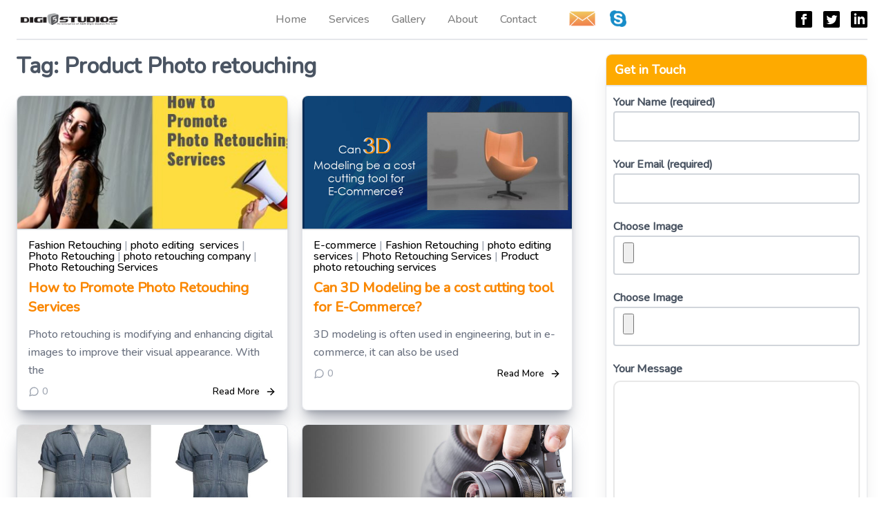

--- FILE ---
content_type: text/html; charset=UTF-8
request_url: https://www.digi5studios.com/blog/tag/product-photo-retouching/
body_size: 12802
content:
<!doctype html>
<html dir="ltr" lang="en-US" prefix="og: https://ogp.me/ns#">
<head>
	<meta charset="UTF-8">
	<meta http-equiv="X-UA-Compatible" content="IE=edge">
	<meta name="viewport" content="width=device-width, initial-scale=1.0">
	<link rel="profile" href="https://gmpg.org/xfn/11">
	<title>Product Photo retouching | Digi5studios Blog</title>
	<style>img:is([sizes="auto" i], [sizes^="auto," i]) { contain-intrinsic-size: 3000px 1500px }</style>
	
		<!-- All in One SEO 4.8.3.2 - aioseo.com -->
	<meta name="robots" content="noindex, max-snippet:-1, max-image-preview:large, max-video-preview:-1" />
	<meta name="google-site-verification" content="BCYsevyByi2DpM4nQR97T-i5BaGCwEELa5YTI9AEYlM" />
	<link rel="canonical" href="https://www.digi5studios.com/blog/tag/product-photo-retouching/" />
	<meta name="generator" content="All in One SEO (AIOSEO) 4.8.3.2" />
		<script type="application/ld+json" class="aioseo-schema">
			{"@context":"https:\/\/schema.org","@graph":[{"@type":"BreadcrumbList","@id":"https:\/\/www.digi5studios.com\/blog\/tag\/product-photo-retouching\/#breadcrumblist","itemListElement":[{"@type":"ListItem","@id":"https:\/\/www.digi5studios.com\/blog#listItem","position":1,"name":"Home","item":"https:\/\/www.digi5studios.com\/blog","nextItem":{"@type":"ListItem","@id":"https:\/\/www.digi5studios.com\/blog\/tag\/product-photo-retouching\/#listItem","name":"Product Photo retouching"}},{"@type":"ListItem","@id":"https:\/\/www.digi5studios.com\/blog\/tag\/product-photo-retouching\/#listItem","position":2,"name":"Product Photo retouching","previousItem":{"@type":"ListItem","@id":"https:\/\/www.digi5studios.com\/blog#listItem","name":"Home"}}]},{"@type":"CollectionPage","@id":"https:\/\/www.digi5studios.com\/blog\/tag\/product-photo-retouching\/#collectionpage","url":"https:\/\/www.digi5studios.com\/blog\/tag\/product-photo-retouching\/","name":"Product Photo retouching | Digi5studios Blog","inLanguage":"en-US","isPartOf":{"@id":"https:\/\/www.digi5studios.com\/blog\/#website"},"breadcrumb":{"@id":"https:\/\/www.digi5studios.com\/blog\/tag\/product-photo-retouching\/#breadcrumblist"}},{"@type":"Organization","@id":"https:\/\/www.digi5studios.com\/blog\/#organization","name":"Digi5studios Blog","url":"https:\/\/www.digi5studios.com\/blog\/","logo":{"@type":"ImageObject","url":"https:\/\/www.digi5studios.com\/blog\/wp-content\/uploads\/2022\/06\/digi5studios.png","@id":"https:\/\/www.digi5studios.com\/blog\/tag\/product-photo-retouching\/#organizationLogo","width":350,"height":62},"image":{"@id":"https:\/\/www.digi5studios.com\/blog\/tag\/product-photo-retouching\/#organizationLogo"},"sameAs":["https:\/\/www.facebook.com\/digi5studio","https:\/\/twitter.com\/digi5studios","https:\/\/www.instagram.com\/digi5studios\/","https:\/\/www.pinterest.com\/digi5studio\/","https:\/\/www.linkedin.com\/in\/digi5-studio\/","https:\/\/www.tumblr.com\/digi5studios-blog"]},{"@type":"WebSite","@id":"https:\/\/www.digi5studios.com\/blog\/#website","url":"https:\/\/www.digi5studios.com\/blog\/","name":"Digi5studios Blog","inLanguage":"en-US","publisher":{"@id":"https:\/\/www.digi5studios.com\/blog\/#organization"}}]}
		</script>
		<!-- All in One SEO -->

<link rel='dns-prefetch' href='//fonts.googleapis.com' />
<link rel="alternate" type="application/rss+xml" title="Digi5studios Blog &raquo; Feed" href="https://www.digi5studios.com/blog/feed/" />
<link rel="alternate" type="application/rss+xml" title="Digi5studios Blog &raquo; Comments Feed" href="https://www.digi5studios.com/blog/comments/feed/" />
<link rel="alternate" type="application/rss+xml" title="Digi5studios Blog &raquo; Product Photo retouching Tag Feed" href="https://www.digi5studios.com/blog/tag/product-photo-retouching/feed/" />
		<!-- This site uses the Google Analytics by MonsterInsights plugin v9.6.0 - Using Analytics tracking - https://www.monsterinsights.com/ -->
		<!-- Note: MonsterInsights is not currently configured on this site. The site owner needs to authenticate with Google Analytics in the MonsterInsights settings panel. -->
					<!-- No tracking code set -->
				<!-- / Google Analytics by MonsterInsights -->
		<script type="text/javascript">
/* <![CDATA[ */
window._wpemojiSettings = {"baseUrl":"https:\/\/s.w.org\/images\/core\/emoji\/16.0.1\/72x72\/","ext":".png","svgUrl":"https:\/\/s.w.org\/images\/core\/emoji\/16.0.1\/svg\/","svgExt":".svg","source":{"concatemoji":"https:\/\/www.digi5studios.com\/blog\/wp-includes\/js\/wp-emoji-release.min.js?ver=6fef28d443cc2597a8f0874c2a11b10a"}};
/*! This file is auto-generated */
!function(s,n){var o,i,e;function c(e){try{var t={supportTests:e,timestamp:(new Date).valueOf()};sessionStorage.setItem(o,JSON.stringify(t))}catch(e){}}function p(e,t,n){e.clearRect(0,0,e.canvas.width,e.canvas.height),e.fillText(t,0,0);var t=new Uint32Array(e.getImageData(0,0,e.canvas.width,e.canvas.height).data),a=(e.clearRect(0,0,e.canvas.width,e.canvas.height),e.fillText(n,0,0),new Uint32Array(e.getImageData(0,0,e.canvas.width,e.canvas.height).data));return t.every(function(e,t){return e===a[t]})}function u(e,t){e.clearRect(0,0,e.canvas.width,e.canvas.height),e.fillText(t,0,0);for(var n=e.getImageData(16,16,1,1),a=0;a<n.data.length;a++)if(0!==n.data[a])return!1;return!0}function f(e,t,n,a){switch(t){case"flag":return n(e,"\ud83c\udff3\ufe0f\u200d\u26a7\ufe0f","\ud83c\udff3\ufe0f\u200b\u26a7\ufe0f")?!1:!n(e,"\ud83c\udde8\ud83c\uddf6","\ud83c\udde8\u200b\ud83c\uddf6")&&!n(e,"\ud83c\udff4\udb40\udc67\udb40\udc62\udb40\udc65\udb40\udc6e\udb40\udc67\udb40\udc7f","\ud83c\udff4\u200b\udb40\udc67\u200b\udb40\udc62\u200b\udb40\udc65\u200b\udb40\udc6e\u200b\udb40\udc67\u200b\udb40\udc7f");case"emoji":return!a(e,"\ud83e\udedf")}return!1}function g(e,t,n,a){var r="undefined"!=typeof WorkerGlobalScope&&self instanceof WorkerGlobalScope?new OffscreenCanvas(300,150):s.createElement("canvas"),o=r.getContext("2d",{willReadFrequently:!0}),i=(o.textBaseline="top",o.font="600 32px Arial",{});return e.forEach(function(e){i[e]=t(o,e,n,a)}),i}function t(e){var t=s.createElement("script");t.src=e,t.defer=!0,s.head.appendChild(t)}"undefined"!=typeof Promise&&(o="wpEmojiSettingsSupports",i=["flag","emoji"],n.supports={everything:!0,everythingExceptFlag:!0},e=new Promise(function(e){s.addEventListener("DOMContentLoaded",e,{once:!0})}),new Promise(function(t){var n=function(){try{var e=JSON.parse(sessionStorage.getItem(o));if("object"==typeof e&&"number"==typeof e.timestamp&&(new Date).valueOf()<e.timestamp+604800&&"object"==typeof e.supportTests)return e.supportTests}catch(e){}return null}();if(!n){if("undefined"!=typeof Worker&&"undefined"!=typeof OffscreenCanvas&&"undefined"!=typeof URL&&URL.createObjectURL&&"undefined"!=typeof Blob)try{var e="postMessage("+g.toString()+"("+[JSON.stringify(i),f.toString(),p.toString(),u.toString()].join(",")+"));",a=new Blob([e],{type:"text/javascript"}),r=new Worker(URL.createObjectURL(a),{name:"wpTestEmojiSupports"});return void(r.onmessage=function(e){c(n=e.data),r.terminate(),t(n)})}catch(e){}c(n=g(i,f,p,u))}t(n)}).then(function(e){for(var t in e)n.supports[t]=e[t],n.supports.everything=n.supports.everything&&n.supports[t],"flag"!==t&&(n.supports.everythingExceptFlag=n.supports.everythingExceptFlag&&n.supports[t]);n.supports.everythingExceptFlag=n.supports.everythingExceptFlag&&!n.supports.flag,n.DOMReady=!1,n.readyCallback=function(){n.DOMReady=!0}}).then(function(){return e}).then(function(){var e;n.supports.everything||(n.readyCallback(),(e=n.source||{}).concatemoji?t(e.concatemoji):e.wpemoji&&e.twemoji&&(t(e.twemoji),t(e.wpemoji)))}))}((window,document),window._wpemojiSettings);
/* ]]> */
</script>
<link rel='stylesheet' id='cf7ic_style-css' href='https://www.digi5studios.com/blog/wp-content/plugins/contact-form-7-image-captcha/css/cf7ic-style.css?ver=3.3.7' type='text/css' media='all' />
<style id='wp-emoji-styles-inline-css' type='text/css'>

	img.wp-smiley, img.emoji {
		display: inline !important;
		border: none !important;
		box-shadow: none !important;
		height: 1em !important;
		width: 1em !important;
		margin: 0 0.07em !important;
		vertical-align: -0.1em !important;
		background: none !important;
		padding: 0 !important;
	}
</style>
<style id='classic-theme-styles-inline-css' type='text/css'>
/*! This file is auto-generated */
.wp-block-button__link{color:#fff;background-color:#32373c;border-radius:9999px;box-shadow:none;text-decoration:none;padding:calc(.667em + 2px) calc(1.333em + 2px);font-size:1.125em}.wp-block-file__button{background:#32373c;color:#fff;text-decoration:none}
</style>
<style id='global-styles-inline-css' type='text/css'>
:root{--wp--preset--aspect-ratio--square: 1;--wp--preset--aspect-ratio--4-3: 4/3;--wp--preset--aspect-ratio--3-4: 3/4;--wp--preset--aspect-ratio--3-2: 3/2;--wp--preset--aspect-ratio--2-3: 2/3;--wp--preset--aspect-ratio--16-9: 16/9;--wp--preset--aspect-ratio--9-16: 9/16;--wp--preset--color--black: #000000;--wp--preset--color--cyan-bluish-gray: #abb8c3;--wp--preset--color--white: #ffffff;--wp--preset--color--pale-pink: #f78da7;--wp--preset--color--vivid-red: #cf2e2e;--wp--preset--color--luminous-vivid-orange: #ff6900;--wp--preset--color--luminous-vivid-amber: #fcb900;--wp--preset--color--light-green-cyan: #7bdcb5;--wp--preset--color--vivid-green-cyan: #00d084;--wp--preset--color--pale-cyan-blue: #8ed1fc;--wp--preset--color--vivid-cyan-blue: #0693e3;--wp--preset--color--vivid-purple: #9b51e0;--wp--preset--gradient--vivid-cyan-blue-to-vivid-purple: linear-gradient(135deg,rgba(6,147,227,1) 0%,rgb(155,81,224) 100%);--wp--preset--gradient--light-green-cyan-to-vivid-green-cyan: linear-gradient(135deg,rgb(122,220,180) 0%,rgb(0,208,130) 100%);--wp--preset--gradient--luminous-vivid-amber-to-luminous-vivid-orange: linear-gradient(135deg,rgba(252,185,0,1) 0%,rgba(255,105,0,1) 100%);--wp--preset--gradient--luminous-vivid-orange-to-vivid-red: linear-gradient(135deg,rgba(255,105,0,1) 0%,rgb(207,46,46) 100%);--wp--preset--gradient--very-light-gray-to-cyan-bluish-gray: linear-gradient(135deg,rgb(238,238,238) 0%,rgb(169,184,195) 100%);--wp--preset--gradient--cool-to-warm-spectrum: linear-gradient(135deg,rgb(74,234,220) 0%,rgb(151,120,209) 20%,rgb(207,42,186) 40%,rgb(238,44,130) 60%,rgb(251,105,98) 80%,rgb(254,248,76) 100%);--wp--preset--gradient--blush-light-purple: linear-gradient(135deg,rgb(255,206,236) 0%,rgb(152,150,240) 100%);--wp--preset--gradient--blush-bordeaux: linear-gradient(135deg,rgb(254,205,165) 0%,rgb(254,45,45) 50%,rgb(107,0,62) 100%);--wp--preset--gradient--luminous-dusk: linear-gradient(135deg,rgb(255,203,112) 0%,rgb(199,81,192) 50%,rgb(65,88,208) 100%);--wp--preset--gradient--pale-ocean: linear-gradient(135deg,rgb(255,245,203) 0%,rgb(182,227,212) 50%,rgb(51,167,181) 100%);--wp--preset--gradient--electric-grass: linear-gradient(135deg,rgb(202,248,128) 0%,rgb(113,206,126) 100%);--wp--preset--gradient--midnight: linear-gradient(135deg,rgb(2,3,129) 0%,rgb(40,116,252) 100%);--wp--preset--font-size--small: 13px;--wp--preset--font-size--medium: 20px;--wp--preset--font-size--large: 36px;--wp--preset--font-size--x-large: 42px;--wp--preset--spacing--20: 0.44rem;--wp--preset--spacing--30: 0.67rem;--wp--preset--spacing--40: 1rem;--wp--preset--spacing--50: 1.5rem;--wp--preset--spacing--60: 2.25rem;--wp--preset--spacing--70: 3.38rem;--wp--preset--spacing--80: 5.06rem;--wp--preset--shadow--natural: 6px 6px 9px rgba(0, 0, 0, 0.2);--wp--preset--shadow--deep: 12px 12px 50px rgba(0, 0, 0, 0.4);--wp--preset--shadow--sharp: 6px 6px 0px rgba(0, 0, 0, 0.2);--wp--preset--shadow--outlined: 6px 6px 0px -3px rgba(255, 255, 255, 1), 6px 6px rgba(0, 0, 0, 1);--wp--preset--shadow--crisp: 6px 6px 0px rgba(0, 0, 0, 1);}:where(.is-layout-flex){gap: 0.5em;}:where(.is-layout-grid){gap: 0.5em;}body .is-layout-flex{display: flex;}.is-layout-flex{flex-wrap: wrap;align-items: center;}.is-layout-flex > :is(*, div){margin: 0;}body .is-layout-grid{display: grid;}.is-layout-grid > :is(*, div){margin: 0;}:where(.wp-block-columns.is-layout-flex){gap: 2em;}:where(.wp-block-columns.is-layout-grid){gap: 2em;}:where(.wp-block-post-template.is-layout-flex){gap: 1.25em;}:where(.wp-block-post-template.is-layout-grid){gap: 1.25em;}.has-black-color{color: var(--wp--preset--color--black) !important;}.has-cyan-bluish-gray-color{color: var(--wp--preset--color--cyan-bluish-gray) !important;}.has-white-color{color: var(--wp--preset--color--white) !important;}.has-pale-pink-color{color: var(--wp--preset--color--pale-pink) !important;}.has-vivid-red-color{color: var(--wp--preset--color--vivid-red) !important;}.has-luminous-vivid-orange-color{color: var(--wp--preset--color--luminous-vivid-orange) !important;}.has-luminous-vivid-amber-color{color: var(--wp--preset--color--luminous-vivid-amber) !important;}.has-light-green-cyan-color{color: var(--wp--preset--color--light-green-cyan) !important;}.has-vivid-green-cyan-color{color: var(--wp--preset--color--vivid-green-cyan) !important;}.has-pale-cyan-blue-color{color: var(--wp--preset--color--pale-cyan-blue) !important;}.has-vivid-cyan-blue-color{color: var(--wp--preset--color--vivid-cyan-blue) !important;}.has-vivid-purple-color{color: var(--wp--preset--color--vivid-purple) !important;}.has-black-background-color{background-color: var(--wp--preset--color--black) !important;}.has-cyan-bluish-gray-background-color{background-color: var(--wp--preset--color--cyan-bluish-gray) !important;}.has-white-background-color{background-color: var(--wp--preset--color--white) !important;}.has-pale-pink-background-color{background-color: var(--wp--preset--color--pale-pink) !important;}.has-vivid-red-background-color{background-color: var(--wp--preset--color--vivid-red) !important;}.has-luminous-vivid-orange-background-color{background-color: var(--wp--preset--color--luminous-vivid-orange) !important;}.has-luminous-vivid-amber-background-color{background-color: var(--wp--preset--color--luminous-vivid-amber) !important;}.has-light-green-cyan-background-color{background-color: var(--wp--preset--color--light-green-cyan) !important;}.has-vivid-green-cyan-background-color{background-color: var(--wp--preset--color--vivid-green-cyan) !important;}.has-pale-cyan-blue-background-color{background-color: var(--wp--preset--color--pale-cyan-blue) !important;}.has-vivid-cyan-blue-background-color{background-color: var(--wp--preset--color--vivid-cyan-blue) !important;}.has-vivid-purple-background-color{background-color: var(--wp--preset--color--vivid-purple) !important;}.has-black-border-color{border-color: var(--wp--preset--color--black) !important;}.has-cyan-bluish-gray-border-color{border-color: var(--wp--preset--color--cyan-bluish-gray) !important;}.has-white-border-color{border-color: var(--wp--preset--color--white) !important;}.has-pale-pink-border-color{border-color: var(--wp--preset--color--pale-pink) !important;}.has-vivid-red-border-color{border-color: var(--wp--preset--color--vivid-red) !important;}.has-luminous-vivid-orange-border-color{border-color: var(--wp--preset--color--luminous-vivid-orange) !important;}.has-luminous-vivid-amber-border-color{border-color: var(--wp--preset--color--luminous-vivid-amber) !important;}.has-light-green-cyan-border-color{border-color: var(--wp--preset--color--light-green-cyan) !important;}.has-vivid-green-cyan-border-color{border-color: var(--wp--preset--color--vivid-green-cyan) !important;}.has-pale-cyan-blue-border-color{border-color: var(--wp--preset--color--pale-cyan-blue) !important;}.has-vivid-cyan-blue-border-color{border-color: var(--wp--preset--color--vivid-cyan-blue) !important;}.has-vivid-purple-border-color{border-color: var(--wp--preset--color--vivid-purple) !important;}.has-vivid-cyan-blue-to-vivid-purple-gradient-background{background: var(--wp--preset--gradient--vivid-cyan-blue-to-vivid-purple) !important;}.has-light-green-cyan-to-vivid-green-cyan-gradient-background{background: var(--wp--preset--gradient--light-green-cyan-to-vivid-green-cyan) !important;}.has-luminous-vivid-amber-to-luminous-vivid-orange-gradient-background{background: var(--wp--preset--gradient--luminous-vivid-amber-to-luminous-vivid-orange) !important;}.has-luminous-vivid-orange-to-vivid-red-gradient-background{background: var(--wp--preset--gradient--luminous-vivid-orange-to-vivid-red) !important;}.has-very-light-gray-to-cyan-bluish-gray-gradient-background{background: var(--wp--preset--gradient--very-light-gray-to-cyan-bluish-gray) !important;}.has-cool-to-warm-spectrum-gradient-background{background: var(--wp--preset--gradient--cool-to-warm-spectrum) !important;}.has-blush-light-purple-gradient-background{background: var(--wp--preset--gradient--blush-light-purple) !important;}.has-blush-bordeaux-gradient-background{background: var(--wp--preset--gradient--blush-bordeaux) !important;}.has-luminous-dusk-gradient-background{background: var(--wp--preset--gradient--luminous-dusk) !important;}.has-pale-ocean-gradient-background{background: var(--wp--preset--gradient--pale-ocean) !important;}.has-electric-grass-gradient-background{background: var(--wp--preset--gradient--electric-grass) !important;}.has-midnight-gradient-background{background: var(--wp--preset--gradient--midnight) !important;}.has-small-font-size{font-size: var(--wp--preset--font-size--small) !important;}.has-medium-font-size{font-size: var(--wp--preset--font-size--medium) !important;}.has-large-font-size{font-size: var(--wp--preset--font-size--large) !important;}.has-x-large-font-size{font-size: var(--wp--preset--font-size--x-large) !important;}
:where(.wp-block-post-template.is-layout-flex){gap: 1.25em;}:where(.wp-block-post-template.is-layout-grid){gap: 1.25em;}
:where(.wp-block-columns.is-layout-flex){gap: 2em;}:where(.wp-block-columns.is-layout-grid){gap: 2em;}
:root :where(.wp-block-pullquote){font-size: 1.5em;line-height: 1.6;}
</style>
<link rel='stylesheet' id='contact-form-7-css' href='https://www.digi5studios.com/blog/wp-content/plugins/contact-form-7/includes/css/styles.css?ver=6.0.6' type='text/css' media='all' />
<link rel='stylesheet' id='email-subscribers-css' href='https://www.digi5studios.com/blog/wp-content/plugins/email-subscribers/lite/public/css/email-subscribers-public.css?ver=5.8.8' type='text/css' media='all' />
<link rel='stylesheet' id='cleora-google-fonts-css' href='https://fonts.googleapis.com/css?family=Nunito%3A500&#038;display=swap' type='text/css' media='all' />
<link rel='stylesheet' id='cleora-style-css' href='https://www.digi5studios.com/blog/wp-content/themes/cleora/style.css?ver=1.4.0' type='text/css' media='all' />
<link rel='stylesheet' id='cleora-tailwind-css' href='https://www.digi5studios.com/blog/wp-content/themes/cleora/assets/css/cleora.css?ver=1.4.0' type='text/css' media='all' />
<script type="text/javascript" src="https://www.digi5studios.com/blog/wp-includes/js/jquery/jquery.min.js?ver=3.7.1" id="jquery-core-js"></script>
<script type="text/javascript" src="https://www.digi5studios.com/blog/wp-includes/js/jquery/jquery-migrate.min.js?ver=3.4.1" id="jquery-migrate-js"></script>
<script type="text/javascript" src="https://www.digi5studios.com/blog/wp-content/themes/cleora/assets/js/alpine.min.js?ver=3.10.2&#039; defer=&#039;defer" id="cleora-alpine-js"></script>
<link rel="https://api.w.org/" href="https://www.digi5studios.com/blog/wp-json/" /><link rel="alternate" title="JSON" type="application/json" href="https://www.digi5studios.com/blog/wp-json/wp/v2/tags/57" /><link rel="EditURI" type="application/rsd+xml" title="RSD" href="https://www.digi5studios.com/blog/xmlrpc.php?rsd" />
<link rel="icon" href="https://www.digi5studios.com/blog/wp-content/uploads/2024/11/site-icon-512x512-1-150x150.jpg" sizes="32x32" />
<link rel="icon" href="https://www.digi5studios.com/blog/wp-content/uploads/2024/11/site-icon-512x512-1-300x300.jpg" sizes="192x192" />
<link rel="apple-touch-icon" href="https://www.digi5studios.com/blog/wp-content/uploads/2024/11/site-icon-512x512-1-300x300.jpg" />
<meta name="msapplication-TileImage" content="https://www.digi5studios.com/blog/wp-content/uploads/2024/11/site-icon-512x512-1-300x300.jpg" />
		<style type="text/css" id="wp-custom-css">
			h1{font-size:2rem!important}
.entry-header h1.entry-title a{color:#feaa00!important;}
p{font-size:1rem!important;}
.copyright .text-gray-500{display:none;}
.ig_popup.ig_convert .ig_headline{font-size:1.7rem!important; font-weight:bold!important}
.sidebar section ul li>a {display:inline-block !important; width: auto !important;}
.es-field-wrap{text-align:left!important;}
.ig_popup.ig_convert input[type="submit"]{
	line-height:0.50em!important;
	}
.header-menu ul li ul li{
	min-width:260px!important;
}
.header-menu ul li:hover {background-color: #feaa00;}
header ul#menu-main-menu li a{color: #7f7f7f!important;}
.screen-reader-text {display:none;}
#text-7 .textwidget {padding:10px!important;}

#text-7 .textwidget .wpcf7-form-control{
	width:100%;
}
.wpcf7-form [type="submit"] {
	background-color: #fdaa00!important;}

#menu-main-menu #menu-item-6252 {
	padding:10px 0px;
}
#menu-main-menu #menu-item-6252 a {
	    background-image: url(https://www.digi5studios.com/assets/images/skype.png);
    background-repeat: no-repeat;
	background-size:contain;
    width: 50px!important; height:auto!important;
    font-size: 0px; margin: 3px 10px 0px 0px;
	display:inline-block
}

#menu-main-menu #menu-item-6282 {
	padding:10px 0px;
	
}
#menu-main-menu #menu-item-6282 a {
	    background-image: url(https://www.digi5studios.com/assets/images/envelope.png);
    background-repeat: no-repeat;
	background-size:contain;
    width: 50px!important; height:auto!important;
    font-size: 0px; margin: 3px 10px 0px 30px; display:inline-block;
}
.header-menu ul #menu-item-6252:hover{
	background-color:transparent!important;
}
.header-menu ul #menu-item-6282:hover{
	background-color:transparent!important;
}
.header-menu ul li:focus-within a:focus{
	outline:none;
	box-shadow:none;
}
h2.title-font a{color:#fa8700;}

input[type=file]::file-selector-button {
	position:absolute; right:-4px; top:0;
  padding: 0px 10px;top:-10px;
  background: linear-gradient(90deg, #FC7F0D 0%, #FFAA05 100%);
  color:#ffffff;
  transition: 1s; border:none; height:42px; cursor:pointer;
}
.file-upload input {background: #FFFFFF;
border: 2.5px solid rgba(222, 222, 222, 0.7); 
border-radius: 10px;width:100%; height:40px;line-height: 2;
    padding-left: 5px;
    color: #83898f;}
textarea {border: 2px solid rgba(222, 222, 222, 0.7);
border-radius: 10px!important;}
 input[type="file"] {
        padding-left:12px;
	   width:99%;
      }
		</style>
		
<style>
a{
	color:#000000;
}
.sidebar section h2, .sidebar section h3{
	background-color:#feaa00;
	color:#ffffff;
}
[type="submit"]{
	background-color:#000000;
	color:#ffffff;
}
</style></head>

<body data-rsssl=1 class="archive tag tag-product-photo-retouching tag-57 wp-custom-logo wp-embed-responsive wp-theme-cleora hfeed">
<div id="page" class="site">
	<header class="relative">
		<div class="max-w-7xl mx-auto px-4 sm:px-6">
			<div x-data="{ open: false }" class="flex py-2 md:py-0 flex-col md:items-center md:justify-between md:flex-row border-b-2 border-gray-200">
				<a class="skip-link screen-reader-text" href="#primary">Skip to the content</a>
				<div class="flex flex-row items-center justify-between text-2xl font-semibold py-2">
											<a href="https://www.digi5studios.com/blog/" class="navbar-brand" rel="home">
							<a href="https://www.digi5studios.com/blog/" class="custom-logo-link" rel="home"><img width="350" height="62" src="https://www.digi5studios.com/blog/wp-content/uploads/2022/06/digi5studios.png" class="custom-logo" alt="Digi5studios Blog" decoding="async" srcset="https://www.digi5studios.com/blog/wp-content/uploads/2022/06/digi5studios.png 350w, https://www.digi5studios.com/blog/wp-content/uploads/2022/06/digi5studios-300x53.png 300w" sizes="(max-width: 350px) 100vw, 350px" /></a>						</a>
										<button class="md:hidden rounded-lg" @click="open = !open" aria-label="Open">
						<svg fill="currentColor" viewBox="0 0 20 20" class="w-6 h-6">
							<path x-show="!open" fill-rule="evenodd" d="M3 5a1 1 0 011-1h12a1 1 0 110 2H4a1 1 0 01-1-1zM3 10a1 1 0 011-1h12a1 1 0 110 2H4a1 1 0 01-1-1zM9 15a1 1 0 011-1h6a1 1 0 110 2h-6a1 1 0 01-1-1z" clip-rule="evenodd"></path>
							<path x-show="open" fill-rule="evenodd" d="M4.293 4.293a1 1 0 011.414 0L10 8.586l4.293-4.293a1 1 0 111.414 1.414L11.414 10l4.293 4.293a1 1 0 01-1.414 1.414L10 11.414l-4.293 4.293a1 1 0 01-1.414-1.414L8.586 10 4.293 5.707a1 1 0 010-1.414z" clip-rule="evenodd"></path>
						</svg>
					</button>
				</div>

				<nav :class="{'flex': open, 'hidden': !open}" class="hidden md:flex flex-col items-start md:items-center header-menu">
				<ul id="menu-main-menu" class="flex flex-col md:flex-row"><li id="menu-item-4457" class="menu-item menu-item-type-custom menu-item-object-custom menu-item-4457"><a href="https://www.digi5studios.com/">Home</a></li>
<li id="menu-item-4351" class="menu-item menu-item-type-custom menu-item-object-custom menu-item-has-children menu-item-4351"><a href="#">Services</a>
<ul class="sub-menu">
	<li id="menu-item-4352" class="menu-item menu-item-type-custom menu-item-object-custom menu-item-4352"><a href="https://www.digi5studios.com/product-photo-retouching.php">Product Photo Retouching</a></li>
	<li id="menu-item-4353" class="menu-item menu-item-type-custom menu-item-object-custom menu-item-4353"><a href="https://www.digi5studios.com/automobile-photo-retouching.php">Automobile Photo Retouching</a></li>
	<li id="menu-item-4354" class="menu-item menu-item-type-custom menu-item-object-custom menu-item-4354"><a href="https://www.digi5studios.com/clipping-path-services.php">Clipping Path Services</a></li>
	<li id="menu-item-4355" class="menu-item menu-item-type-custom menu-item-object-custom menu-item-4355"><a href="https://www.digi5studios.com/fashion-retouching-services.php">Fashion Photo Retouching</a></li>
	<li id="menu-item-4356" class="menu-item menu-item-type-custom menu-item-object-custom menu-item-4356"><a href="https://www.digi5studios.com/real-estate-photo-retouching-services.php">Real Estate Photo Retouching</a></li>
</ul>
</li>
<li id="menu-item-6245" class="menu-item menu-item-type-custom menu-item-object-custom menu-item-6245"><a href="https://www.digi5studios.com/gallery.php">Gallery</a></li>
<li id="menu-item-6246" class="menu-item menu-item-type-custom menu-item-object-custom menu-item-6246"><a href="https://www.digi5studios.com/about.php">About</a></li>
<li id="menu-item-4359" class="menu-item menu-item-type-custom menu-item-object-custom menu-item-4359"><a href="https://www.digi5studios.com/contact.php">Contact</a></li>
<li id="menu-item-6282" class="menu-item menu-item-type-custom menu-item-object-custom menu-item-6282"><a href="mailto:info@digi5media.com" title="info@digi5media.com">m</a></li>
<li id="menu-item-6252" class="menu-item menu-item-type-custom menu-item-object-custom menu-item-6252"><a href="skype:digi5media?userinfo" title="skype:digi5media?chat">D</a></li>
</ul>				</nav>

				<nav class="hidden md:flex items-center justify-end space-x-4">
										<a href="https://www.facebook.com/digi5studio" class="header-social">
						<svg xmlns="http://www.w3.org/2000/svg" width="24" height="24" viewBox="0 0 24 24" class="fill-current rounded-sm">
							<path
								d="M0 0v24h24v-24h-24zm16 7h-1.923c-.616 0-1.077.252-1.077.889v1.111h3l-.239 3h-2.761v8h-3v-8h-2v-3h2v-1.923c0-2.022 1.064-3.077 3.461-3.077h2.539v3z">
							</path>
						</svg>
					</a>
															<a href="https://twitter.com/digi5studios" class="header-social">
						<svg xmlns="http://www.w3.org/2000/svg" width="24" height="24" viewBox="0 0 24 24" class="fill-current rounded-sm">
							<path
								d="M0 0v24h24v-24h-24zm18.862 9.237c.208 4.617-3.235 9.765-9.33 9.765-1.854 0-3.579-.543-5.032-1.475 1.742.205 3.48-.278 4.86-1.359-1.437-.027-2.649-.976-3.066-2.28.515.098 1.021.069 1.482-.056-1.579-.317-2.668-1.739-2.633-3.26.442.246.949.394 1.486.411-1.461-.977-1.875-2.907-1.016-4.383 1.619 1.986 4.038 3.293 6.766 3.43-.479-2.053 1.079-4.03 3.198-4.03.944 0 1.797.398 2.396 1.037.748-.147 1.451-.42 2.085-.796-.245.767-.766 1.41-1.443 1.816.664-.08 1.297-.256 1.885-.517-.44.656-.997 1.234-1.638 1.697z">
							</path>
						</svg>
					</a>
															<a href="https://www.linkedin.com/company/digi-5-studios-pvt.-ltd" class="header-social">
						<svg xmlns="http://www.w3.org/2000/svg" width="24" height="24" viewBox="0 0 24 24" class="fill-current rounded-sm">
							<path
								d="M0 0v24h24v-24h-24zm8 19h-3v-11h3v11zm-1.5-12.268c-.966 0-1.75-.79-1.75-1.764s.784-1.764 1.75-1.764 1.75.79 1.75 1.764-.783 1.764-1.75 1.764zm13.5 12.268h-3v-5.604c0-3.368-4-3.113-4 0v5.604h-3v-11h3v1.765c1.397-2.586 7-2.777 7 2.476v6.759z">
							</path>
						</svg>
					</a>
																			</nav>

			</div>
		</div>
	</header>

    <main id="primary" class="site-main">
		<div class="grid grid-cols-1 lg:grid-cols-3 gap-12 py-5 max-w-7xl mx-auto px-4 sm:px-6 ">
            <div class="col-span-2">
                
                    <header class="page-header">
                        <h1 class="page-title">Tag: <span>Product Photo retouching</span></h1>                    </header><!-- .page-header -->
                    <div class="grid grid-cols-1 lg:grid-cols-2 gap-5">
                        
<article id="post-6370" class="flow-hidden group border rounded-lg shadow-xl hover:shadow shadow-gray-500/50 transition duration-150 post-6370 post type-post status-publish format-standard has-post-thumbnail hentry category-fashion-retouching category-photo-editing-services-2 category-photo-retouching category-photo-retouching-company category-photo-retouching-services tag-ecommerce-photo-retouching tag-fashion-photo-retouching tag-photo-retouching-services tag-product-photo-retouching">
		<a href="https://www.digi5studios.com/blog/how-to-promote-photo-retouching-services/">
		<img width="416" height="277" src="https://www.digi5studios.com/blog/wp-content/uploads/2023/03/feature-416x277.jpg" class="lg:h-48 md:h-36 w-full object-cover object-center rounded-t-lg shadow-sm transition duration-300 group-hover:shadow-xl shadow-gray-500/50 group-hover:-translate-y-2 wp-post-image" alt="" title="Feature image" decoding="async" fetchpriority="high" />	</a>
		<div class="p-4">
		<p class="text-xs title-font font-medium text-gray-400 my-0">
			<a href="https://www.digi5studios.com/blog/category/fashion-retouching/" rel="category tag">Fashion Retouching</a> | <a href="https://www.digi5studios.com/blog/category/photo-editing-services-2/" rel="category tag">photo editing  services</a> | <a href="https://www.digi5studios.com/blog/category/photo-retouching/" rel="category tag">Photo Retouching</a> | <a href="https://www.digi5studios.com/blog/category/photo-retouching-company/" rel="category tag">photo retouching company</a> | <a href="https://www.digi5studios.com/blog/category/photo-retouching-services/" rel="category tag">Photo Retouching Services</a>		</p>
		<h2 class="title-font text-xl font-bold mb-3"><a href="https://www.digi5studios.com/blog/how-to-promote-photo-retouching-services/" rel="bookmark">How to Promote Photo Retouching Services</a></h2>		<p class="leading-relaxed my-2 text-sm text-gray-500">Photo retouching is modifying and enhancing digital images to improve their visual appearance. With the</p>
		<div class="flex items-center flex-wrap justify-between">
			<div class="text-gray-400 inline-flex items-center text-sm">
				<svg class="w-4 h-4 mr-1" stroke="currentColor" stroke-width="2" fill="none" stroke-linecap="round" stroke-linejoin="round" viewBox="0 0 24 24"><path d="M21 11.5a8.38 8.38 0 01-.9 3.8 8.5 8.5 0 01-7.6 4.7 8.38 8.38 0 01-3.8-.9L3 21l1.9-5.7a8.38 8.38 0 01-.9-3.8 8.5 8.5 0 014.7-7.6 8.38 8.38 0 013.8-.9h.5a8.48 8.48 0 018 8v.5z"></path></svg>
				0			</div>
			<a href="https://www.digi5studios.com/blog/how-to-promote-photo-retouching-services/" class="text-sm inline-flex items-center md:mb-2 lg:mb-0">
				Read More				<svg class="w-4 h-4 ml-2" viewBox="0 0 24 24" stroke="currentColor" stroke-width="2" fill="none" stroke-linecap="round" stroke-linejoin="round"> <path d="M5 12h14"></path> <path d="M12 5l7 7-7 7"></path></svg>
			</a>
		</div>
	</div>
</article>

<article id="post-5938" class="flow-hidden group border rounded-lg shadow-xl hover:shadow shadow-gray-500/50 transition duration-150 post-5938 post type-post status-publish format-standard has-post-thumbnail hentry category-e-commerce category-fashion-retouching category-photo-editing-services-2 category-photo-retouching-services category-product-photo-retouching-services tag-fashion-photo-retouching tag-photo-retouching-services tag-product-photo-retouching">
		<a href="https://www.digi5studios.com/blog/can-3d-modeling-be-a-cost-cutting-tool-for-e-commerce/">
		<img width="416" height="208" src="https://www.digi5studios.com/blog/wp-content/uploads/2022/05/main-feture.jpg" class="lg:h-48 md:h-36 w-full object-cover object-center rounded-t-lg shadow-sm transition duration-300 group-hover:shadow-xl shadow-gray-500/50 group-hover:-translate-y-2 wp-post-image" alt="" title="Feature image" decoding="async" srcset="https://www.digi5studios.com/blog/wp-content/uploads/2022/05/main-feture.jpg 1000w, https://www.digi5studios.com/blog/wp-content/uploads/2022/05/main-feture-300x150.jpg 300w, https://www.digi5studios.com/blog/wp-content/uploads/2022/05/main-feture-768x384.jpg 768w" sizes="(max-width: 416px) 100vw, 416px" />	</a>
		<div class="p-4">
		<p class="text-xs title-font font-medium text-gray-400 my-0">
			<a href="https://www.digi5studios.com/blog/category/e-commerce/" rel="category tag">E-commerce</a> | <a href="https://www.digi5studios.com/blog/category/fashion-retouching/" rel="category tag">Fashion Retouching</a> | <a href="https://www.digi5studios.com/blog/category/photo-editing-services-2/" rel="category tag">photo editing  services</a> | <a href="https://www.digi5studios.com/blog/category/photo-retouching-services/" rel="category tag">Photo Retouching Services</a> | <a href="https://www.digi5studios.com/blog/category/product-photo-retouching-services/" rel="category tag">Product photo retouching services</a>		</p>
		<h2 class="title-font text-xl font-bold mb-3"><a href="https://www.digi5studios.com/blog/can-3d-modeling-be-a-cost-cutting-tool-for-e-commerce/" rel="bookmark">Can 3D Modeling be a cost cutting tool for E-Commerce?</a></h2>		<p class="leading-relaxed my-2 text-sm text-gray-500">3D modeling is often used in engineering, but in e-commerce, it can also be used</p>
		<div class="flex items-center flex-wrap justify-between">
			<div class="text-gray-400 inline-flex items-center text-sm">
				<svg class="w-4 h-4 mr-1" stroke="currentColor" stroke-width="2" fill="none" stroke-linecap="round" stroke-linejoin="round" viewBox="0 0 24 24"><path d="M21 11.5a8.38 8.38 0 01-.9 3.8 8.5 8.5 0 01-7.6 4.7 8.38 8.38 0 01-3.8-.9L3 21l1.9-5.7a8.38 8.38 0 01-.9-3.8 8.5 8.5 0 014.7-7.6 8.38 8.38 0 013.8-.9h.5a8.48 8.48 0 018 8v.5z"></path></svg>
				0			</div>
			<a href="https://www.digi5studios.com/blog/can-3d-modeling-be-a-cost-cutting-tool-for-e-commerce/" class="text-sm inline-flex items-center md:mb-2 lg:mb-0">
				Read More				<svg class="w-4 h-4 ml-2" viewBox="0 0 24 24" stroke="currentColor" stroke-width="2" fill="none" stroke-linecap="round" stroke-linejoin="round"> <path d="M5 12h14"></path> <path d="M12 5l7 7-7 7"></path></svg>
			</a>
		</div>
	</div>
</article>

<article id="post-4929" class="flow-hidden group border rounded-lg shadow-xl hover:shadow shadow-gray-500/50 transition duration-150 post-4929 post type-post status-publish format-standard has-post-thumbnail hentry category-product-image-retouching tag-apparel-retouching-services tag-ghost-mannequin-techniques tag-product-photo-editing-services tag-product-photo-retouching tag-techniques-of-ghost-mannequin">
		<a href="https://www.digi5studios.com/blog/what-is-ghost-mannequin-technique/">
		<img width="416" height="259" src="https://www.digi5studios.com/blog/wp-content/uploads/2018/04/Ghost-Meniquine.jpg" class="lg:h-48 md:h-36 w-full object-cover object-center rounded-t-lg shadow-sm transition duration-300 group-hover:shadow-xl shadow-gray-500/50 group-hover:-translate-y-2 wp-post-image" alt="Ghost Mannequin" title="Feature image" decoding="async" srcset="https://www.digi5studios.com/blog/wp-content/uploads/2018/04/Ghost-Meniquine.jpg 1200w, https://www.digi5studios.com/blog/wp-content/uploads/2018/04/Ghost-Meniquine-300x187.jpg 300w, https://www.digi5studios.com/blog/wp-content/uploads/2018/04/Ghost-Meniquine-768x479.jpg 768w, https://www.digi5studios.com/blog/wp-content/uploads/2018/04/Ghost-Meniquine-1024x638.jpg 1024w" sizes="(max-width: 416px) 100vw, 416px" />	</a>
		<div class="p-4">
		<p class="text-xs title-font font-medium text-gray-400 my-0">
			<a href="https://www.digi5studios.com/blog/category/product-image-retouching/" rel="category tag">Product Image Retouching</a>		</p>
		<h2 class="title-font text-xl font-bold mb-3"><a href="https://www.digi5studios.com/blog/what-is-ghost-mannequin-technique/" rel="bookmark">What is Ghost Mannequin technique?</a></h2>		<p class="leading-relaxed my-2 text-sm text-gray-500">Ghost mannequin is a technique in photography that creates the effect of an invisible man</p>
		<div class="flex items-center flex-wrap justify-between">
			<div class="text-gray-400 inline-flex items-center text-sm">
				<svg class="w-4 h-4 mr-1" stroke="currentColor" stroke-width="2" fill="none" stroke-linecap="round" stroke-linejoin="round" viewBox="0 0 24 24"><path d="M21 11.5a8.38 8.38 0 01-.9 3.8 8.5 8.5 0 01-7.6 4.7 8.38 8.38 0 01-3.8-.9L3 21l1.9-5.7a8.38 8.38 0 01-.9-3.8 8.5 8.5 0 014.7-7.6 8.38 8.38 0 013.8-.9h.5a8.48 8.48 0 018 8v.5z"></path></svg>
				0			</div>
			<a href="https://www.digi5studios.com/blog/what-is-ghost-mannequin-technique/" class="text-sm inline-flex items-center md:mb-2 lg:mb-0">
				Read More				<svg class="w-4 h-4 ml-2" viewBox="0 0 24 24" stroke="currentColor" stroke-width="2" fill="none" stroke-linecap="round" stroke-linejoin="round"> <path d="M5 12h14"></path> <path d="M12 5l7 7-7 7"></path></svg>
			</a>
		</div>
	</div>
</article>

<article id="post-4900" class="flow-hidden group border rounded-lg shadow-xl hover:shadow shadow-gray-500/50 transition duration-150 post-4900 post type-post status-publish format-standard has-post-thumbnail hentry category-product-photography tag-canon-eos-80d tag-ecommerce-product-photography tag-nikon-d800 tag-product-photo-retouching tag-product-photography tag-professional-photography">
		<a href="https://www.digi5studios.com/blog/top-10-cameras-for-product-photography/">
		<img width="416" height="208" src="https://www.digi5studios.com/blog/wp-content/uploads/2018/02/top-10-cameras.jpg" class="lg:h-48 md:h-36 w-full object-cover object-center rounded-t-lg shadow-sm transition duration-300 group-hover:shadow-xl shadow-gray-500/50 group-hover:-translate-y-2 wp-post-image" alt="Top 10 camera for Product Photography" title="Feature image" decoding="async" loading="lazy" srcset="https://www.digi5studios.com/blog/wp-content/uploads/2018/02/top-10-cameras.jpg 1200w, https://www.digi5studios.com/blog/wp-content/uploads/2018/02/top-10-cameras-300x150.jpg 300w, https://www.digi5studios.com/blog/wp-content/uploads/2018/02/top-10-cameras-768x384.jpg 768w, https://www.digi5studios.com/blog/wp-content/uploads/2018/02/top-10-cameras-1024x512.jpg 1024w" sizes="auto, (max-width: 416px) 100vw, 416px" />	</a>
		<div class="p-4">
		<p class="text-xs title-font font-medium text-gray-400 my-0">
			<a href="https://www.digi5studios.com/blog/category/product-photography/" rel="category tag">Product Photography</a>		</p>
		<h2 class="title-font text-xl font-bold mb-3"><a href="https://www.digi5studios.com/blog/top-10-cameras-for-product-photography/" rel="bookmark">Top 10 Cameras for Product Photography</a></h2>		<p class="leading-relaxed my-2 text-sm text-gray-500">Consumers shopping for cameras tend to make inquiries such as “which camera is the best</p>
		<div class="flex items-center flex-wrap justify-between">
			<div class="text-gray-400 inline-flex items-center text-sm">
				<svg class="w-4 h-4 mr-1" stroke="currentColor" stroke-width="2" fill="none" stroke-linecap="round" stroke-linejoin="round" viewBox="0 0 24 24"><path d="M21 11.5a8.38 8.38 0 01-.9 3.8 8.5 8.5 0 01-7.6 4.7 8.38 8.38 0 01-3.8-.9L3 21l1.9-5.7a8.38 8.38 0 01-.9-3.8 8.5 8.5 0 014.7-7.6 8.38 8.38 0 013.8-.9h.5a8.48 8.48 0 018 8v.5z"></path></svg>
				0			</div>
			<a href="https://www.digi5studios.com/blog/top-10-cameras-for-product-photography/" class="text-sm inline-flex items-center md:mb-2 lg:mb-0">
				Read More				<svg class="w-4 h-4 ml-2" viewBox="0 0 24 24" stroke="currentColor" stroke-width="2" fill="none" stroke-linecap="round" stroke-linejoin="round"> <path d="M5 12h14"></path> <path d="M12 5l7 7-7 7"></path></svg>
			</a>
		</div>
	</div>
</article>

<article id="post-4823" class="flow-hidden group border rounded-lg shadow-xl hover:shadow shadow-gray-500/50 transition duration-150 post-4823 post type-post status-publish format-standard has-post-thumbnail hentry category-product-photography tag-apparel-photography tag-clothing-retouching tag-photo-retouching tag-photography-for-ecommerce-store tag-product-photo-retouching">
		<a href="https://www.digi5studios.com/blog/taking-pictures-that-sell-a-guide-to-apparel-photography/">
		<img width="416" height="208" src="https://www.digi5studios.com/blog/wp-content/uploads/2017/10/Product-Photography.jpg" class="lg:h-48 md:h-36 w-full object-cover object-center rounded-t-lg shadow-sm transition duration-300 group-hover:shadow-xl shadow-gray-500/50 group-hover:-translate-y-2 wp-post-image" alt="Apparel Photography" title="Feature image" decoding="async" loading="lazy" srcset="https://www.digi5studios.com/blog/wp-content/uploads/2017/10/Product-Photography.jpg 1000w, https://www.digi5studios.com/blog/wp-content/uploads/2017/10/Product-Photography-300x150.jpg 300w, https://www.digi5studios.com/blog/wp-content/uploads/2017/10/Product-Photography-768x384.jpg 768w" sizes="auto, (max-width: 416px) 100vw, 416px" />	</a>
		<div class="p-4">
		<p class="text-xs title-font font-medium text-gray-400 my-0">
			<a href="https://www.digi5studios.com/blog/category/product-photography/" rel="category tag">Product Photography</a>		</p>
		<h2 class="title-font text-xl font-bold mb-3"><a href="https://www.digi5studios.com/blog/taking-pictures-that-sell-a-guide-to-apparel-photography/" rel="bookmark">Taking Pictures that Sell: A Guide to Apparel Photography</a></h2>		<p class="leading-relaxed my-2 text-sm text-gray-500">Selling clothes online has become a lucrative business for many people these days. As more</p>
		<div class="flex items-center flex-wrap justify-between">
			<div class="text-gray-400 inline-flex items-center text-sm">
				<svg class="w-4 h-4 mr-1" stroke="currentColor" stroke-width="2" fill="none" stroke-linecap="round" stroke-linejoin="round" viewBox="0 0 24 24"><path d="M21 11.5a8.38 8.38 0 01-.9 3.8 8.5 8.5 0 01-7.6 4.7 8.38 8.38 0 01-3.8-.9L3 21l1.9-5.7a8.38 8.38 0 01-.9-3.8 8.5 8.5 0 014.7-7.6 8.38 8.38 0 013.8-.9h.5a8.48 8.48 0 018 8v.5z"></path></svg>
				0			</div>
			<a href="https://www.digi5studios.com/blog/taking-pictures-that-sell-a-guide-to-apparel-photography/" class="text-sm inline-flex items-center md:mb-2 lg:mb-0">
				Read More				<svg class="w-4 h-4 ml-2" viewBox="0 0 24 24" stroke="currentColor" stroke-width="2" fill="none" stroke-linecap="round" stroke-linejoin="round"> <path d="M5 12h14"></path> <path d="M12 5l7 7-7 7"></path></svg>
			</a>
		</div>
	</div>
</article>

<article id="post-4686" class="flow-hidden group border rounded-lg shadow-xl hover:shadow shadow-gray-500/50 transition duration-150 post-4686 post type-post status-publish format-standard has-post-thumbnail hentry category-product-photography tag-ecommerce-product-photography tag-photo-retouching tag-product-photo-retouching tag-product-photography tag-smartphone-for-product-photography">
		<a href="https://www.digi5studios.com/blog/how-to-use-a-smartphone-for-great-product-photography/">
		<img width="416" height="208" src="https://www.digi5studios.com/blog/wp-content/uploads/2017/07/phone-product-photography.jpg" class="lg:h-48 md:h-36 w-full object-cover object-center rounded-t-lg shadow-sm transition duration-300 group-hover:shadow-xl shadow-gray-500/50 group-hover:-translate-y-2 wp-post-image" alt="Phone product photography" title="Feature image" decoding="async" loading="lazy" srcset="https://www.digi5studios.com/blog/wp-content/uploads/2017/07/phone-product-photography.jpg 1000w, https://www.digi5studios.com/blog/wp-content/uploads/2017/07/phone-product-photography-300x150.jpg 300w, https://www.digi5studios.com/blog/wp-content/uploads/2017/07/phone-product-photography-768x384.jpg 768w" sizes="auto, (max-width: 416px) 100vw, 416px" />	</a>
		<div class="p-4">
		<p class="text-xs title-font font-medium text-gray-400 my-0">
			<a href="https://www.digi5studios.com/blog/category/product-photography/" rel="category tag">Product Photography</a>		</p>
		<h2 class="title-font text-xl font-bold mb-3"><a href="https://www.digi5studios.com/blog/how-to-use-a-smartphone-for-great-product-photography/" rel="bookmark">How to use a Smartphone for Great Product Photography?</a></h2>		<p class="leading-relaxed my-2 text-sm text-gray-500">Smartphones have made photographers out of the millions of people who use these mobile devices</p>
		<div class="flex items-center flex-wrap justify-between">
			<div class="text-gray-400 inline-flex items-center text-sm">
				<svg class="w-4 h-4 mr-1" stroke="currentColor" stroke-width="2" fill="none" stroke-linecap="round" stroke-linejoin="round" viewBox="0 0 24 24"><path d="M21 11.5a8.38 8.38 0 01-.9 3.8 8.5 8.5 0 01-7.6 4.7 8.38 8.38 0 01-3.8-.9L3 21l1.9-5.7a8.38 8.38 0 01-.9-3.8 8.5 8.5 0 014.7-7.6 8.38 8.38 0 013.8-.9h.5a8.48 8.48 0 018 8v.5z"></path></svg>
				0			</div>
			<a href="https://www.digi5studios.com/blog/how-to-use-a-smartphone-for-great-product-photography/" class="text-sm inline-flex items-center md:mb-2 lg:mb-0">
				Read More				<svg class="w-4 h-4 ml-2" viewBox="0 0 24 24" stroke="currentColor" stroke-width="2" fill="none" stroke-linecap="round" stroke-linejoin="round"> <path d="M5 12h14"></path> <path d="M12 5l7 7-7 7"></path></svg>
			</a>
		</div>
	</div>
</article>

<article id="post-4681" class="flow-hidden group border rounded-lg shadow-xl hover:shadow shadow-gray-500/50 transition duration-150 post-4681 post type-post status-publish format-standard has-post-thumbnail hentry category-product-photography tag-ecommerce-product-photo-retouching tag-image-editing tag-photo-retouching tag-post-production-image-editing tag-product-photo-retouching tag-product-photography">
		<a href="https://www.digi5studios.com/blog/lighting-setups-for-effective-product-photography/">
		<img width="416" height="208" src="https://www.digi5studios.com/blog/wp-content/uploads/2017/06/lighting-setup-for-apparel-product-photography.jpg" class="lg:h-48 md:h-36 w-full object-cover object-center rounded-t-lg shadow-sm transition duration-300 group-hover:shadow-xl shadow-gray-500/50 group-hover:-translate-y-2 wp-post-image" alt="Product Photography lighting setup" title="Feature image" decoding="async" loading="lazy" srcset="https://www.digi5studios.com/blog/wp-content/uploads/2017/06/lighting-setup-for-apparel-product-photography.jpg 1000w, https://www.digi5studios.com/blog/wp-content/uploads/2017/06/lighting-setup-for-apparel-product-photography-300x150.jpg 300w, https://www.digi5studios.com/blog/wp-content/uploads/2017/06/lighting-setup-for-apparel-product-photography-768x384.jpg 768w" sizes="auto, (max-width: 416px) 100vw, 416px" />	</a>
		<div class="p-4">
		<p class="text-xs title-font font-medium text-gray-400 my-0">
			<a href="https://www.digi5studios.com/blog/category/product-photography/" rel="category tag">Product Photography</a>		</p>
		<h2 class="title-font text-xl font-bold mb-3"><a href="https://www.digi5studios.com/blog/lighting-setups-for-effective-product-photography/" rel="bookmark">What Lighting do you need for product photography?</a></h2>		<p class="leading-relaxed my-2 text-sm text-gray-500">Quality product photography has become critically important in apparel eCommerce. The quality of product images</p>
		<div class="flex items-center flex-wrap justify-between">
			<div class="text-gray-400 inline-flex items-center text-sm">
				<svg class="w-4 h-4 mr-1" stroke="currentColor" stroke-width="2" fill="none" stroke-linecap="round" stroke-linejoin="round" viewBox="0 0 24 24"><path d="M21 11.5a8.38 8.38 0 01-.9 3.8 8.5 8.5 0 01-7.6 4.7 8.38 8.38 0 01-3.8-.9L3 21l1.9-5.7a8.38 8.38 0 01-.9-3.8 8.5 8.5 0 014.7-7.6 8.38 8.38 0 013.8-.9h.5a8.48 8.48 0 018 8v.5z"></path></svg>
				0			</div>
			<a href="https://www.digi5studios.com/blog/lighting-setups-for-effective-product-photography/" class="text-sm inline-flex items-center md:mb-2 lg:mb-0">
				Read More				<svg class="w-4 h-4 ml-2" viewBox="0 0 24 24" stroke="currentColor" stroke-width="2" fill="none" stroke-linecap="round" stroke-linejoin="round"> <path d="M5 12h14"></path> <path d="M12 5l7 7-7 7"></path></svg>
			</a>
		</div>
	</div>
</article>

<article id="post-4634" class="flow-hidden group border rounded-lg shadow-xl hover:shadow shadow-gray-500/50 transition duration-150 post-4634 post type-post status-publish format-standard has-post-thumbnail hentry category-product-image-retouching tag-ecommerce-image-editing tag-ecommerce-photo-retouching tag-photo-retouching tag-product-image-editing tag-product-photo-retouching">
		<a href="https://www.digi5studios.com/blog/how-high-quality-images-on-an-e-commerce-website-boost-sales/">
		<img width="416" height="250" src="https://www.digi5studios.com/blog/wp-content/uploads/2017/05/Ecommerce-photo.png" class="lg:h-48 md:h-36 w-full object-cover object-center rounded-t-lg shadow-sm transition duration-300 group-hover:shadow-xl shadow-gray-500/50 group-hover:-translate-y-2 wp-post-image" alt="Ecommerce photo" title="Feature image" decoding="async" loading="lazy" srcset="https://www.digi5studios.com/blog/wp-content/uploads/2017/05/Ecommerce-photo.png 1000w, https://www.digi5studios.com/blog/wp-content/uploads/2017/05/Ecommerce-photo-300x180.png 300w, https://www.digi5studios.com/blog/wp-content/uploads/2017/05/Ecommerce-photo-768x461.png 768w" sizes="auto, (max-width: 416px) 100vw, 416px" />	</a>
		<div class="p-4">
		<p class="text-xs title-font font-medium text-gray-400 my-0">
			<a href="https://www.digi5studios.com/blog/category/product-image-retouching/" rel="category tag">Product Image Retouching</a>		</p>
		<h2 class="title-font text-xl font-bold mb-3"><a href="https://www.digi5studios.com/blog/how-high-quality-images-on-an-e-commerce-website-boost-sales/" rel="bookmark">How high-quality images on an E-Commerce website boost sales?</a></h2>		<p class="leading-relaxed my-2 text-sm text-gray-500">Introduction: With the advent of the internet and Smartphones, the retail sector has changed drastically.</p>
		<div class="flex items-center flex-wrap justify-between">
			<div class="text-gray-400 inline-flex items-center text-sm">
				<svg class="w-4 h-4 mr-1" stroke="currentColor" stroke-width="2" fill="none" stroke-linecap="round" stroke-linejoin="round" viewBox="0 0 24 24"><path d="M21 11.5a8.38 8.38 0 01-.9 3.8 8.5 8.5 0 01-7.6 4.7 8.38 8.38 0 01-3.8-.9L3 21l1.9-5.7a8.38 8.38 0 01-.9-3.8 8.5 8.5 0 014.7-7.6 8.38 8.38 0 013.8-.9h.5a8.48 8.48 0 018 8v.5z"></path></svg>
				0			</div>
			<a href="https://www.digi5studios.com/blog/how-high-quality-images-on-an-e-commerce-website-boost-sales/" class="text-sm inline-flex items-center md:mb-2 lg:mb-0">
				Read More				<svg class="w-4 h-4 ml-2" viewBox="0 0 24 24" stroke="currentColor" stroke-width="2" fill="none" stroke-linecap="round" stroke-linejoin="round"> <path d="M5 12h14"></path> <path d="M12 5l7 7-7 7"></path></svg>
			</a>
		</div>
	</div>
</article>

<article id="post-4528" class="flow-hidden group border rounded-lg shadow-xl hover:shadow shadow-gray-500/50 transition duration-150 post-4528 post type-post status-publish format-standard has-post-thumbnail hentry category-image-retouching tag-adobe-photoshop-cc-update tag-clipping-path-services tag-image-editing tag-photo-retouching tag-photoshop-cc-new-features tag-product-photo-retouching">
		<a href="https://www.digi5studios.com/blog/adobe-photoshop-cc-new-features-2017-to-make-photo-editing-easier/">
		<img width="416" height="234" src="https://www.digi5studios.com/blog/wp-content/uploads/2017/04/maxresdefault.jpg" class="lg:h-48 md:h-36 w-full object-cover object-center rounded-t-lg shadow-sm transition duration-300 group-hover:shadow-xl shadow-gray-500/50 group-hover:-translate-y-2 wp-post-image" alt="Adobe Photoshop CC Features" title="Feature image" decoding="async" loading="lazy" srcset="https://www.digi5studios.com/blog/wp-content/uploads/2017/04/maxresdefault.jpg 1280w, https://www.digi5studios.com/blog/wp-content/uploads/2017/04/maxresdefault-300x169.jpg 300w, https://www.digi5studios.com/blog/wp-content/uploads/2017/04/maxresdefault-768x432.jpg 768w, https://www.digi5studios.com/blog/wp-content/uploads/2017/04/maxresdefault-1024x576.jpg 1024w, https://www.digi5studios.com/blog/wp-content/uploads/2017/04/maxresdefault-720x406.jpg 720w" sizes="auto, (max-width: 416px) 100vw, 416px" />	</a>
		<div class="p-4">
		<p class="text-xs title-font font-medium text-gray-400 my-0">
			<a href="https://www.digi5studios.com/blog/category/image-retouching/" rel="category tag">Image Retouching</a>		</p>
		<h2 class="title-font text-xl font-bold mb-3"><a href="https://www.digi5studios.com/blog/adobe-photoshop-cc-new-features-2017-to-make-photo-editing-easier/" rel="bookmark">5 Adobe Photoshop CC 2017 to make Photo Editing Easier</a></h2>		<p class="leading-relaxed my-2 text-sm text-gray-500">With Adobe Photoshop you can provide photo retouching services with quality and precision guaranteed. It</p>
		<div class="flex items-center flex-wrap justify-between">
			<div class="text-gray-400 inline-flex items-center text-sm">
				<svg class="w-4 h-4 mr-1" stroke="currentColor" stroke-width="2" fill="none" stroke-linecap="round" stroke-linejoin="round" viewBox="0 0 24 24"><path d="M21 11.5a8.38 8.38 0 01-.9 3.8 8.5 8.5 0 01-7.6 4.7 8.38 8.38 0 01-3.8-.9L3 21l1.9-5.7a8.38 8.38 0 01-.9-3.8 8.5 8.5 0 014.7-7.6 8.38 8.38 0 013.8-.9h.5a8.48 8.48 0 018 8v.5z"></path></svg>
				0			</div>
			<a href="https://www.digi5studios.com/blog/adobe-photoshop-cc-new-features-2017-to-make-photo-editing-easier/" class="text-sm inline-flex items-center md:mb-2 lg:mb-0">
				Read More				<svg class="w-4 h-4 ml-2" viewBox="0 0 24 24" stroke="currentColor" stroke-width="2" fill="none" stroke-linecap="round" stroke-linejoin="round"> <path d="M5 12h14"></path> <path d="M12 5l7 7-7 7"></path></svg>
			</a>
		</div>
	</div>
</article>

<article id="post-4477" class="flow-hidden group border rounded-lg shadow-xl hover:shadow shadow-gray-500/50 transition duration-150 post-4477 post type-post status-publish format-standard has-post-thumbnail hentry category-image-retouching tag-clipping-path-services tag-e-commerce-photo-retouching tag-photo-retouching tag-product-photo-retouching">
		<a href="https://www.digi5studios.com/blog/how-image-retouching-benefits-an-e-commerce-portal/">
		<img width="416" height="250" src="https://www.digi5studios.com/blog/wp-content/uploads/2016/12/e-commerce-Photo-retouching.png" class="lg:h-48 md:h-36 w-full object-cover object-center rounded-t-lg shadow-sm transition duration-300 group-hover:shadow-xl shadow-gray-500/50 group-hover:-translate-y-2 wp-post-image" alt="E commerce Photo Retouching" title="Feature image" decoding="async" loading="lazy" srcset="https://www.digi5studios.com/blog/wp-content/uploads/2016/12/e-commerce-Photo-retouching.png 1000w, https://www.digi5studios.com/blog/wp-content/uploads/2016/12/e-commerce-Photo-retouching-300x180.png 300w, https://www.digi5studios.com/blog/wp-content/uploads/2016/12/e-commerce-Photo-retouching-768x461.png 768w" sizes="auto, (max-width: 416px) 100vw, 416px" />	</a>
		<div class="p-4">
		<p class="text-xs title-font font-medium text-gray-400 my-0">
			<a href="https://www.digi5studios.com/blog/category/image-retouching/" rel="category tag">Image Retouching</a>		</p>
		<h2 class="title-font text-xl font-bold mb-3"><a href="https://www.digi5studios.com/blog/how-image-retouching-benefits-an-e-commerce-portal/" rel="bookmark">How Image Retouching benefits an E-Commerce Portal?</a></h2>		<p class="leading-relaxed my-2 text-sm text-gray-500">Digital image retouching or photo editing is an umbrella term used to refer to a wide</p>
		<div class="flex items-center flex-wrap justify-between">
			<div class="text-gray-400 inline-flex items-center text-sm">
				<svg class="w-4 h-4 mr-1" stroke="currentColor" stroke-width="2" fill="none" stroke-linecap="round" stroke-linejoin="round" viewBox="0 0 24 24"><path d="M21 11.5a8.38 8.38 0 01-.9 3.8 8.5 8.5 0 01-7.6 4.7 8.38 8.38 0 01-3.8-.9L3 21l1.9-5.7a8.38 8.38 0 01-.9-3.8 8.5 8.5 0 014.7-7.6 8.38 8.38 0 013.8-.9h.5a8.48 8.48 0 018 8v.5z"></path></svg>
				0			</div>
			<a href="https://www.digi5studios.com/blog/how-image-retouching-benefits-an-e-commerce-portal/" class="text-sm inline-flex items-center md:mb-2 lg:mb-0">
				Read More				<svg class="w-4 h-4 ml-2" viewBox="0 0 24 24" stroke="currentColor" stroke-width="2" fill="none" stroke-linecap="round" stroke-linejoin="round"> <path d="M5 12h14"></path> <path d="M12 5l7 7-7 7"></path></svg>
			</a>
		</div>
	</div>
</article>
                    </div>
            </div>
            <div id="sidebar">
                
<aside id="secondary" class="sidebar">
	<section id="text-7" class="border rounded-lg shadow-xl mb-4 widget_text"><h3 class="widget-title">Get in Touch</h3>			<div class="textwidget">
<div class="wpcf7 no-js" id="wpcf7-f4-o1" lang="en-US" dir="ltr" data-wpcf7-id="4">
<div class="screen-reader-response"><p role="status" aria-live="polite" aria-atomic="true"></p> <ul></ul></div>
<form action="/blog/tag/product-photo-retouching/#wpcf7-f4-o1" method="post" class="wpcf7-form init" aria-label="Contact form" enctype="multipart/form-data" novalidate="novalidate" data-status="init">
<div style="display: none;">
<input type="hidden" name="_wpcf7" value="4" />
<input type="hidden" name="_wpcf7_version" value="6.0.6" />
<input type="hidden" name="_wpcf7_locale" value="en_US" />
<input type="hidden" name="_wpcf7_unit_tag" value="wpcf7-f4-o1" />
<input type="hidden" name="_wpcf7_container_post" value="0" />
<input type="hidden" name="_wpcf7_posted_data_hash" value="" />
</div>
<p><label> Your Name (required)<br />
<span class="wpcf7-form-control-wrap" data-name="your-name"><input size="40" maxlength="400" class="wpcf7-form-control wpcf7-text wpcf7-validates-as-required" aria-required="true" aria-invalid="false" value="" type="text" name="your-name" /></span> </label>
</p>
<p><label> Your Email (required)<br />
<span class="wpcf7-form-control-wrap" data-name="your-email"><input size="40" maxlength="400" class="wpcf7-form-control wpcf7-email wpcf7-validates-as-required wpcf7-text wpcf7-validates-as-email" aria-required="true" aria-invalid="false" value="" type="email" name="your-email" /></span> </label>
</p>
<p><label> Choose Image<br />
<span class="wpcf7-form-control-wrap" data-name="fileone"><input size="40" class="wpcf7-form-control wpcf7-file wpcf7-validates-as-required" accept="audio/*,video/*,image/*" aria-required="true" aria-invalid="false" type="file" name="fileone" /></span></label>
</p>
<p><label> Choose Image<br />
<span class="wpcf7-form-control-wrap" data-name="filesec"><input size="40" class="wpcf7-form-control wpcf7-file wpcf7-validates-as-required" accept="audio/*,video/*,image/*" aria-required="true" aria-invalid="false" type="file" name="filesec" /></span></label>
</p>
<p><label> Your Message<br />
<span class="wpcf7-form-control-wrap" data-name="your-message"><textarea cols="40" rows="10" maxlength="2000" class="wpcf7-form-control wpcf7-textarea" aria-invalid="false" name="your-message"></textarea></span> </label>
</p>
<p><label> Captcha<br />
<span class="wpcf7-form-control-wrap kc_captcha" data-name="kc_captcha"><span class="wpcf7-form-control wpcf7-radio"><span class="captcha-image" ><span class="cf7ic_instructions">Please prove you are human by selecting the<span> heart</span>.</span><label><input aria-label="1" type="radio" name="kc_captcha" value="kc_human" /><svg aria-hidden="true" role="img" xmlns="http://www.w3.org/2000/svg" viewBox="0 0 576 512"><path fill="currentColor" d="M415 24c-53 0-103 42-127 65-24-23-74-65-127-65C70 24 16 77 16 166c0 72 67 133 69 135l187 181c9 8 23 8 32 0l187-180c2-3 69-64 69-136 0-89-54-142-145-142z"/></svg></label><label><input aria-label="2" type="radio" name="kc_captcha" value="bot" /><svg aria-hidden="true" role="img" xmlns="http://www.w3.org/2000/svg" viewBox="0 0 640 512"><path fill="currentColor" d="M192 384h192c53 0 96-43 96-96h32a128 128 0 000-256H120c-13 0-24 11-24 24v232c0 53 43 96 96 96zM512 96a64 64 0 010 128h-32V96h32zm48 384H48c-47 0-61-64-36-64h584c25 0 11 64-36 64z"/></svg></label><label><input aria-label="3" type="radio" name="kc_captcha" value="bot" /><svg aria-hidden="true" role="img" xmlns="http://www.w3.org/2000/svg" viewBox="0 0 512 512"><path fill="currentColor" d="M350 99c-54 0-98-35-166-35-25 0-47 4-68 12a56 56 0 004-24C118 24 95 1 66 0a56 56 0 00-34 102v386c0 13 11 24 24 24h16c13 0 24-11 24-24v-94c28-12 64-23 114-23 54 0 98 35 166 35 48 0 86-16 122-41 9-6 14-15 14-26V96c0-23-24-39-45-29-35 16-77 32-117 32z"/></svg></label>
    </span>
    <span style="display:none">
        <input type="text" name="kc_honeypot">
    </span></span></span></label>
</p>
<p><input class="wpcf7-form-control wpcf7-submit has-spinner" type="submit" value="Send" />
</p><div class="wpcf7-response-output" aria-hidden="true"></div>
</form>
</div>

</div>
		</section><section id="block-3" class="border rounded-lg shadow-xl mb-4 widget_block widget_categories"><ul class="wp-block-categories-list wp-block-categories">	<li class="cat-item cat-item-235"><a href="https://www.digi5studios.com/blog/category/automotive-retouching-services/automotive-photo-retouching/">Automotive Photo Retouching</a> (1)
</li>
	<li class="cat-item cat-item-232"><a href="https://www.digi5studios.com/blog/category/automotive-retouching-services/">Automotive Retouching Services</a> (5)
</li>
	<li class="cat-item cat-item-246"><a href="https://www.digi5studios.com/blog/category/bulk-photo-editing-services/">bulk photo editing services</a> (3)
</li>
	<li class="cat-item cat-item-101"><a href="https://www.digi5studios.com/blog/category/business/">Business</a> (5)
</li>
	<li class="cat-item cat-item-241"><a href="https://www.digi5studios.com/blog/category/car-image-editing-service/">car image editing service</a> (1)
</li>
	<li class="cat-item cat-item-86"><a href="https://www.digi5studios.com/blog/category/clipping-path/">Clipping Path</a> (10)
</li>
	<li class="cat-item cat-item-48"><a href="https://www.digi5studios.com/blog/category/color-correction/">Color Correction</a> (5)
</li>
	<li class="cat-item cat-item-220"><a href="https://www.digi5studios.com/blog/category/e-commerce/">E-commerce</a> (7)
</li>
	<li class="cat-item cat-item-261"><a href="https://www.digi5studios.com/blog/category/fashion-photo-retouching-services/">fashion photo retouching services</a> (1)
</li>
	<li class="cat-item cat-item-49"><a href="https://www.digi5studios.com/blog/category/fashion-retouching/">Fashion Retouching</a> (18)
</li>
	<li class="cat-item cat-item-224"><a href="https://www.digi5studios.com/blog/category/image-cropping/">Image Cropping</a> (4)
</li>
	<li class="cat-item cat-item-257"><a href="https://www.digi5studios.com/blog/category/image-editing-company/">image editing company</a> (2)
</li>
	<li class="cat-item cat-item-247"><a href="https://www.digi5studios.com/blog/category/image-editing-company-india/">image editing company India</a> (3)
</li>
	<li class="cat-item cat-item-52"><a href="https://www.digi5studios.com/blog/category/image-retouching/">Image Retouching</a> (16)
</li>
	<li class="cat-item cat-item-268"><a href="https://www.digi5studios.com/blog/category/jewelry-image-retouching/">Jewelry image retouching</a> (1)
</li>
	<li class="cat-item cat-item-228"><a href="https://www.digi5studios.com/blog/category/photo-editing-services-2/">photo editing  services</a> (10)
</li>
	<li class="cat-item cat-item-227"><a href="https://www.digi5studios.com/blog/category/photo-editing-services/">photo editing services</a> (14)
</li>
	<li class="cat-item cat-item-242"><a href="https://www.digi5studios.com/blog/category/photo-manipulation-services/">Photo Manipulation Services</a> (4)
</li>
	<li class="cat-item cat-item-192"><a href="https://www.digi5studios.com/blog/category/photo-restoration/">Photo Restoration</a> (1)
</li>
	<li class="cat-item cat-item-51"><a href="https://www.digi5studios.com/blog/category/photo-retouching/">Photo Retouching</a> (48)
</li>
	<li class="cat-item cat-item-234"><a href="https://www.digi5studios.com/blog/category/photo-retouching-company/">photo retouching company</a> (10)
</li>
	<li class="cat-item cat-item-230"><a href="https://www.digi5studios.com/blog/category/photo-retouching-services/">Photo Retouching Services</a> (31)
</li>
	<li class="cat-item cat-item-111"><a href="https://www.digi5studios.com/blog/category/photography/">Photography</a> (21)
</li>
	<li class="cat-item cat-item-161"><a href="https://www.digi5studios.com/blog/category/photoshop/">Photoshop</a> (10)
</li>
	<li class="cat-item cat-item-50"><a href="https://www.digi5studios.com/blog/category/product-image-retouching/">Product Image Retouching</a> (23)
</li>
	<li class="cat-item cat-item-223"><a href="https://www.digi5studios.com/blog/category/product-photo-retouching-services/">Product photo retouching services</a> (21)
</li>
	<li class="cat-item cat-item-90"><a href="https://www.digi5studios.com/blog/category/product-photography/">Product Photography</a> (19)
</li>
	<li class="cat-item cat-item-258"><a href="https://www.digi5studios.com/blog/category/professional-image-editing-service/">professional image editing service</a> (3)
</li>
	<li class="cat-item cat-item-219"><a href="https://www.digi5studios.com/blog/category/quality-assurance/">Quality Assurance</a> (1)
</li>
	<li class="cat-item cat-item-240"><a href="https://www.digi5studios.com/blog/category/real-estate-photo-editing-services/">real estate photo editing services</a> (2)
</li>
	<li class="cat-item cat-item-253"><a href="https://www.digi5studios.com/blog/category/real-estate-photo-retouching-services/">real estate photo retouching services</a> (1)
</li>
	<li class="cat-item cat-item-252"><a href="https://www.digi5studios.com/blog/category/real-estates-photo-editing-service/">Real Estates Photo Editing Service</a> (1)
</li>
	<li class="cat-item cat-item-1"><a href="https://www.digi5studios.com/blog/category/uncategorized/">Uncategorized</a> (3)
</li>
</ul></section><section id="block-4" class="border rounded-lg shadow-xl mb-4 widget_block widget_recent_entries"><ul class="wp-block-latest-posts__list wp-block-latest-posts"><li><a class="wp-block-latest-posts__post-title" href="https://www.digi5studios.com/blog/photo-retouching-services-how-expert-editing-helps-every-industry/">Photo Retouching Services: How Expert Editing Helps Every Industry</a></li>
<li><a class="wp-block-latest-posts__post-title" href="https://www.digi5studios.com/blog/photo-editing-services-why-clean-visuals-lead-to-more-sales/">Photo Editing Services: Why Clean Visuals Lead to More Sales</a></li>
<li><a class="wp-block-latest-posts__post-title" href="https://www.digi5studios.com/blog/photo-retouching-services-how-they-boost-e-commerce-click-rates/">Photo Retouching Services: How They Boost E-Commerce Click Rates</a></li>
<li><a class="wp-block-latest-posts__post-title" href="https://www.digi5studios.com/blog/6704-2/">Photo Retouching Case Studies Every Brand Should See in 2025</a></li>
<li><a class="wp-block-latest-posts__post-title" href="https://www.digi5studios.com/blog/photo-retouching-with-ai-vs-human-touch-what-works-in-2025/">Photo Retouching with AI vs Human Touch: What Works in 2025</a></li>
</ul></section></aside><!-- #secondary -->
            </div>
        </div>
    </main>

	<!-- #footer -->
	<footer class="relative">
		<div class="max-w-7xl mx-auto px-4 sm:px-6">
				<div class="flex justify-center items-center border-t-2 border-gray-100 py-3 md:space-x-10">
										</div>
		</div>
		<div class="copyright">
		<p class="text-center text-gray-700 my-1">
			<small>
			Copyright &copy; <a href="https://www.digi5studios.com/blog/"rel="home">Digi5studios Blog</a>. All Rights Reserved.			</small>
		</p>
		<p class="text-center text-gray-500 text-sm">
				Made with ❤️ by developer of <a href="https://www.fancytextpro.com/font-generator">Font Generator</a>.		</p>
		</div>
	</footer>
	<!-- #footer -->
	<script type="speculationrules">
{"prefetch":[{"source":"document","where":{"and":[{"href_matches":"\/blog\/*"},{"not":{"href_matches":["\/blog\/wp-*.php","\/blog\/wp-admin\/*","\/blog\/wp-content\/uploads\/*","\/blog\/wp-content\/*","\/blog\/wp-content\/plugins\/*","\/blog\/wp-content\/themes\/cleora\/*","\/blog\/*\\?(.+)"]}},{"not":{"selector_matches":"a[rel~=\"nofollow\"]"}},{"not":{"selector_matches":".no-prefetch, .no-prefetch a"}}]},"eagerness":"conservative"}]}
</script>
<script type="text/javascript" src="https://www.digi5studios.com/blog/wp-includes/js/dist/hooks.min.js?ver=4d63a3d491d11ffd8ac6" id="wp-hooks-js"></script>
<script type="text/javascript" src="https://www.digi5studios.com/blog/wp-includes/js/dist/i18n.min.js?ver=5e580eb46a90c2b997e6" id="wp-i18n-js"></script>
<script type="text/javascript" id="wp-i18n-js-after">
/* <![CDATA[ */
wp.i18n.setLocaleData( { 'text direction\u0004ltr': [ 'ltr' ] } );
/* ]]> */
</script>
<script type="text/javascript" src="https://www.digi5studios.com/blog/wp-content/plugins/contact-form-7/includes/swv/js/index.js?ver=6.0.6" id="swv-js"></script>
<script type="text/javascript" id="contact-form-7-js-before">
/* <![CDATA[ */
var wpcf7 = {
    "api": {
        "root": "https:\/\/www.digi5studios.com\/blog\/wp-json\/",
        "namespace": "contact-form-7\/v1"
    }
};
/* ]]> */
</script>
<script type="text/javascript" src="https://www.digi5studios.com/blog/wp-content/plugins/contact-form-7/includes/js/index.js?ver=6.0.6" id="contact-form-7-js"></script>
<script type="text/javascript" id="email-subscribers-js-extra">
/* <![CDATA[ */
var es_data = {"messages":{"es_empty_email_notice":"Please enter email address","es_rate_limit_notice":"You need to wait for some time before subscribing again","es_single_optin_success_message":"Successfully Subscribed.","es_email_exists_notice":"Email Address already exists!","es_unexpected_error_notice":"Oops.. Unexpected error occurred.","es_invalid_email_notice":"Invalid email address","es_try_later_notice":"Please try after some time"},"es_ajax_url":"https:\/\/www.digi5studios.com\/blog\/wp-admin\/admin-ajax.php"};
/* ]]> */
</script>
<script type="text/javascript" src="https://www.digi5studios.com/blog/wp-content/plugins/email-subscribers/lite/public/js/email-subscribers-public.js?ver=5.8.8" id="email-subscribers-js"></script>

</body>
<script>'undefined'=== typeof _trfq || (window._trfq = []);'undefined'=== typeof _trfd && (window._trfd=[]),_trfd.push({'tccl.baseHost':'secureserver.net'},{'ap':'cpsh-oh'},{'server':'p3plzcpnl509105'},{'dcenter':'p3'},{'cp_id':'10403397'},{'cp_cl':'8'}) // Monitoring performance to make your website faster. If you want to opt-out, please contact web hosting support.</script><script src='https://img1.wsimg.com/traffic-assets/js/tccl.min.js'></script></html>


--- FILE ---
content_type: text/javascript
request_url: https://www.digi5studios.com/blog/wp-content/themes/cleora/assets/js/alpine.min.js?ver=3.10.2%27%20defer=%27defer
body_size: 13990
content:
(()=>{var Ve=!1,qe=!1,K=[];function Mt(e){Zr(e)}function Zr(e){K.includes(e)||K.push(e),Qr()}function he(e){let t=K.indexOf(e);t!==-1&&K.splice(t,1)}function Qr(){!qe&&!Ve&&(Ve=!0,queueMicrotask(Xr))}function Xr(){Ve=!1,qe=!0;for(let e=0;e<K.length;e++)K[e]();K.length=0,qe=!1}var A,B,Y,Ue,We=!0;function Nt(e){We=!1,e(),We=!0}function It(e){A=e.reactive,Y=e.release,B=t=>e.effect(t,{scheduler:r=>{We?Mt(r):r()}}),Ue=e.raw}function Ge(e){B=e}function Pt(e){let t=()=>{};return[n=>{let i=B(n);return e._x_effects||(e._x_effects=new Set,e._x_runEffects=()=>{e._x_effects.forEach(o=>o())}),e._x_effects.add(i),t=()=>{i!==void 0&&(e._x_effects.delete(i),Y(i))},i},()=>{t()}]}var kt=[],Dt=[],$t=[];function Lt(e){$t.push(e)}function _e(e,t){typeof t=="function"?(e._x_cleanups||(e._x_cleanups=[]),e._x_cleanups.push(t)):(t=e,Dt.push(t))}function Ft(e){kt.push(e)}function jt(e,t,r){e._x_attributeCleanups||(e._x_attributeCleanups={}),e._x_attributeCleanups[t]||(e._x_attributeCleanups[t]=[]),e._x_attributeCleanups[t].push(r)}function Ye(e,t){!e._x_attributeCleanups||Object.entries(e._x_attributeCleanups).forEach(([r,n])=>{(t===void 0||t.includes(r))&&(n.forEach(i=>i()),delete e._x_attributeCleanups[r])})}var Ze=new MutationObserver(Je),Qe=!1;function Xe(){Ze.observe(document,{subtree:!0,childList:!0,attributes:!0,attributeOldValue:!0}),Qe=!0}function tn(){en(),Ze.disconnect(),Qe=!1}var te=[],et=!1;function en(){te=te.concat(Ze.takeRecords()),te.length&&!et&&(et=!0,queueMicrotask(()=>{rn(),et=!1}))}function rn(){Je(te),te.length=0}function m(e){if(!Qe)return e();tn();let t=e();return Xe(),t}var tt=!1,ge=[];function Kt(){tt=!0}function Bt(){tt=!1,Je(ge),ge=[]}function Je(e){if(tt){ge=ge.concat(e);return}let t=[],r=[],n=new Map,i=new Map;for(let o=0;o<e.length;o++)if(!e[o].target._x_ignoreMutationObserver&&(e[o].type==="childList"&&(e[o].addedNodes.forEach(s=>s.nodeType===1&&t.push(s)),e[o].removedNodes.forEach(s=>s.nodeType===1&&r.push(s))),e[o].type==="attributes")){let s=e[o].target,a=e[o].attributeName,c=e[o].oldValue,l=()=>{n.has(s)||n.set(s,[]),n.get(s).push({name:a,value:s.getAttribute(a)})},u=()=>{i.has(s)||i.set(s,[]),i.get(s).push(a)};s.hasAttribute(a)&&c===null?l():s.hasAttribute(a)?(u(),l()):u()}i.forEach((o,s)=>{Ye(s,o)}),n.forEach((o,s)=>{kt.forEach(a=>a(s,o))});for(let o of r)if(!t.includes(o)&&(Dt.forEach(s=>s(o)),o._x_cleanups))for(;o._x_cleanups.length;)o._x_cleanups.pop()();t.forEach(o=>{o._x_ignoreSelf=!0,o._x_ignore=!0});for(let o of t)r.includes(o)||!o.isConnected||(delete o._x_ignoreSelf,delete o._x_ignore,$t.forEach(s=>s(o)),o._x_ignore=!0,o._x_ignoreSelf=!0);t.forEach(o=>{delete o._x_ignoreSelf,delete o._x_ignore}),t=null,r=null,n=null,i=null}function xe(e){return k(P(e))}function C(e,t,r){return e._x_dataStack=[t,...P(r||e)],()=>{e._x_dataStack=e._x_dataStack.filter(n=>n!==t)}}function rt(e,t){let r=e._x_dataStack[0];Object.entries(t).forEach(([n,i])=>{r[n]=i})}function P(e){return e._x_dataStack?e._x_dataStack:typeof ShadowRoot=="function"&&e instanceof ShadowRoot?P(e.host):e.parentNode?P(e.parentNode):[]}function k(e){let t=new Proxy({},{ownKeys:()=>Array.from(new Set(e.flatMap(r=>Object.keys(r)))),has:(r,n)=>e.some(i=>i.hasOwnProperty(n)),get:(r,n)=>(e.find(i=>{if(i.hasOwnProperty(n)){let o=Object.getOwnPropertyDescriptor(i,n);if(o.get&&o.get._x_alreadyBound||o.set&&o.set._x_alreadyBound)return!0;if((o.get||o.set)&&o.enumerable){let s=o.get,a=o.set,c=o;s=s&&s.bind(t),a=a&&a.bind(t),s&&(s._x_alreadyBound=!0),a&&(a._x_alreadyBound=!0),Object.defineProperty(i,n,{...c,get:s,set:a})}return!0}return!1})||{})[n],set:(r,n,i)=>{let o=e.find(s=>s.hasOwnProperty(n));return o?o[n]=i:e[e.length-1][n]=i,!0}});return t}function ye(e){let t=n=>typeof n=="object"&&!Array.isArray(n)&&n!==null,r=(n,i="")=>{Object.entries(Object.getOwnPropertyDescriptors(n)).forEach(([o,{value:s,enumerable:a}])=>{if(a===!1||s===void 0)return;let c=i===""?o:`${i}.${o}`;typeof s=="object"&&s!==null&&s._x_interceptor?n[o]=s.initialize(e,c,o):t(s)&&s!==n&&!(s instanceof Element)&&r(s,c)})};return r(e)}function be(e,t=()=>{}){let r={initialValue:void 0,_x_interceptor:!0,initialize(n,i,o){return e(this.initialValue,()=>nn(n,i),s=>nt(n,i,s),i,o)}};return t(r),n=>{if(typeof n=="object"&&n!==null&&n._x_interceptor){let i=r.initialize.bind(r);r.initialize=(o,s,a)=>{let c=n.initialize(o,s,a);return r.initialValue=c,i(o,s,a)}}else r.initialValue=n;return r}}function nn(e,t){return t.split(".").reduce((r,n)=>r[n],e)}function nt(e,t,r){if(typeof t=="string"&&(t=t.split(".")),t.length===1)e[t[0]]=r;else{if(t.length===0)throw error;return e[t[0]]||(e[t[0]]={}),nt(e[t[0]],t.slice(1),r)}}var zt={};function x(e,t){zt[e]=t}function re(e,t){return Object.entries(zt).forEach(([r,n])=>{Object.defineProperty(e,`$${r}`,{get(){let[i,o]=it(t);return i={interceptor:be,...i},_e(t,o),n(t,i)},enumerable:!1})}),e}function Ht(e,t,r,...n){try{return r(...n)}catch(i){J(i,e,t)}}function J(e,t,r=void 0){Object.assign(e,{el:t,expression:r}),console.warn(`Alpine Expression Error: ${e.message}

${r?'Expression: "'+r+`"

`:""}`,t),setTimeout(()=>{throw e},0)}var we=!0;function Vt(e){let t=we;we=!1,e(),we=t}function I(e,t,r={}){let n;return g(e,t)(i=>n=i,r),n}function g(...e){return qt(...e)}var qt=ot;function Ut(e){qt=e}function ot(e,t){let r={};re(r,e);let n=[r,...P(e)];if(typeof t=="function")return on(n,t);let i=sn(n,t,e);return Ht.bind(null,e,t,i)}function on(e,t){return(r=()=>{},{scope:n={},params:i=[]}={})=>{let o=t.apply(k([n,...e]),i);ve(r,o)}}var st={};function an(e,t){if(st[e])return st[e];let r=Object.getPrototypeOf(async function(){}).constructor,n=/^[\n\s]*if.*\(.*\)/.test(e)||/^(let|const)\s/.test(e)?`(() => { ${e} })()`:e,o=(()=>{try{return new r(["__self","scope"],`with (scope) { __self.result = ${n} }; __self.finished = true; return __self.result;`)}catch(s){return J(s,t,e),Promise.resolve()}})();return st[e]=o,o}function sn(e,t,r){let n=an(t,r);return(i=()=>{},{scope:o={},params:s=[]}={})=>{n.result=void 0,n.finished=!1;let a=k([o,...e]);if(typeof n=="function"){let c=n(n,a).catch(l=>J(l,r,t));n.finished?(ve(i,n.result,a,s,r),n.result=void 0):c.then(l=>{ve(i,l,a,s,r)}).catch(l=>J(l,r,t)).finally(()=>n.result=void 0)}}}function ve(e,t,r,n,i){if(we&&typeof t=="function"){let o=t.apply(r,n);o instanceof Promise?o.then(s=>ve(e,s,r,n)).catch(s=>J(s,i,t)):e(o)}else e(t)}var at="x-";function E(e=""){return at+e}function Wt(e){at=e}var Gt={};function d(e,t){Gt[e]=t}function ne(e,t,r){let n={};return Array.from(t).map(Yt((o,s)=>n[o]=s)).filter(Jt).map(ln(n,r)).sort(un).map(o=>cn(e,o))}function Zt(e){return Array.from(e).map(Yt()).filter(t=>!Jt(t))}var ct=!1,ie=new Map,Qt=Symbol();function Xt(e){ct=!0;let t=Symbol();Qt=t,ie.set(t,[]);let r=()=>{for(;ie.get(t).length;)ie.get(t).shift()();ie.delete(t)},n=()=>{ct=!1,r()};e(r),n()}function it(e){let t=[],r=a=>t.push(a),[n,i]=Pt(e);return t.push(i),[{Alpine:D,effect:n,cleanup:r,evaluateLater:g.bind(g,e),evaluate:I.bind(I,e)},()=>t.forEach(a=>a())]}function cn(e,t){let r=()=>{},n=Gt[t.type]||r,[i,o]=it(e);jt(e,t.original,o);let s=()=>{e._x_ignore||e._x_ignoreSelf||(n.inline&&n.inline(e,t,i),n=n.bind(n,e,t,i),ct?ie.get(Qt).push(n):n())};return s.runCleanups=o,s}var Ee=(e,t)=>({name:r,value:n})=>(r.startsWith(e)&&(r=r.replace(e,t)),{name:r,value:n}),Se=e=>e;function Yt(e=()=>{}){return({name:t,value:r})=>{let{name:n,value:i}=er.reduce((o,s)=>s(o),{name:t,value:r});return n!==t&&e(n,t),{name:n,value:i}}}var er=[];function Z(e){er.push(e)}function Jt({name:e}){return tr().test(e)}var tr=()=>new RegExp(`^${at}([^:^.]+)\\b`);function ln(e,t){return({name:r,value:n})=>{let i=r.match(tr()),o=r.match(/:([a-zA-Z0-9\-:]+)/),s=r.match(/\.[^.\]]+(?=[^\]]*$)/g)||[],a=t||e[r]||r;return{type:i?i[1]:null,value:o?o[1]:null,modifiers:s.map(c=>c.replace(".","")),expression:n,original:a}}}var lt="DEFAULT",Ae=["ignore","ref","data","id","bind","init","for","mask","model","modelable","transition","show","if",lt,"teleport","element"];function un(e,t){let r=Ae.indexOf(e.type)===-1?lt:e.type,n=Ae.indexOf(t.type)===-1?lt:t.type;return Ae.indexOf(r)-Ae.indexOf(n)}function z(e,t,r={}){e.dispatchEvent(new CustomEvent(t,{detail:r,bubbles:!0,composed:!0,cancelable:!0}))}var ut=[],ft=!1;function Te(e=()=>{}){return queueMicrotask(()=>{ft||setTimeout(()=>{Oe()})}),new Promise(t=>{ut.push(()=>{e(),t()})})}function Oe(){for(ft=!1;ut.length;)ut.shift()()}function rr(){ft=!0}function R(e,t){if(typeof ShadowRoot=="function"&&e instanceof ShadowRoot){Array.from(e.children).forEach(i=>R(i,t));return}let r=!1;if(t(e,()=>r=!0),r)return;let n=e.firstElementChild;for(;n;)R(n,t,!1),n=n.nextElementSibling}function O(e,...t){console.warn(`Alpine Warning: ${e}`,...t)}function ir(){document.body||O("Unable to initialize. Trying to load Alpine before `<body>` is available. Did you forget to add `defer` in Alpine's `<script>` tag?"),z(document,"alpine:init"),z(document,"alpine:initializing"),Xe(),Lt(t=>v(t,R)),_e(t=>fn(t)),Ft((t,r)=>{ne(t,r).forEach(n=>n())});let e=t=>!H(t.parentElement,!0);Array.from(document.querySelectorAll(nr())).filter(e).forEach(t=>{v(t)}),z(document,"alpine:initialized")}var dt=[],or=[];function sr(){return dt.map(e=>e())}function nr(){return dt.concat(or).map(e=>e())}function Ce(e){dt.push(e)}function Re(e){or.push(e)}function H(e,t=!1){return Q(e,r=>{if((t?nr():sr()).some(i=>r.matches(i)))return!0})}function Q(e,t){if(!!e){if(t(e))return e;if(e._x_teleportBack&&(e=e._x_teleportBack),!!e.parentElement)return Q(e.parentElement,t)}}function ar(e){return sr().some(t=>e.matches(t))}function v(e,t=R){Xt(()=>{t(e,(r,n)=>{ne(r,r.attributes).forEach(i=>i()),r._x_ignore&&n()})})}function fn(e){R(e,t=>Ye(t))}function oe(e,t){return Array.isArray(t)?cr(e,t.join(" ")):typeof t=="object"&&t!==null?dn(e,t):typeof t=="function"?oe(e,t()):cr(e,t)}function cr(e,t){let r=o=>o.split(" ").filter(Boolean),n=o=>o.split(" ").filter(s=>!e.classList.contains(s)).filter(Boolean),i=o=>(e.classList.add(...o),()=>{e.classList.remove(...o)});return t=t===!0?t="":t||"",i(n(t))}function dn(e,t){let r=a=>a.split(" ").filter(Boolean),n=Object.entries(t).flatMap(([a,c])=>c?r(a):!1).filter(Boolean),i=Object.entries(t).flatMap(([a,c])=>c?!1:r(a)).filter(Boolean),o=[],s=[];return i.forEach(a=>{e.classList.contains(a)&&(e.classList.remove(a),s.push(a))}),n.forEach(a=>{e.classList.contains(a)||(e.classList.add(a),o.push(a))}),()=>{s.forEach(a=>e.classList.add(a)),o.forEach(a=>e.classList.remove(a))}}function V(e,t){return typeof t=="object"&&t!==null?pn(e,t):mn(e,t)}function pn(e,t){let r={};return Object.entries(t).forEach(([n,i])=>{r[n]=e.style[n],n.startsWith("--")||(n=hn(n)),e.style.setProperty(n,i)}),setTimeout(()=>{e.style.length===0&&e.removeAttribute("style")}),()=>{V(e,r)}}function mn(e,t){let r=e.getAttribute("style",t);return e.setAttribute("style",t),()=>{e.setAttribute("style",r||"")}}function hn(e){return e.replace(/([a-z])([A-Z])/g,"$1-$2").toLowerCase()}function se(e,t=()=>{}){let r=!1;return function(){r?t.apply(this,arguments):(r=!0,e.apply(this,arguments))}}d("transition",(e,{value:t,modifiers:r,expression:n},{evaluate:i})=>{typeof n=="function"&&(n=i(n)),n?_n(e,n,t):gn(e,r,t)});function _n(e,t,r){lr(e,oe,""),{enter:i=>{e._x_transition.enter.during=i},"enter-start":i=>{e._x_transition.enter.start=i},"enter-end":i=>{e._x_transition.enter.end=i},leave:i=>{e._x_transition.leave.during=i},"leave-start":i=>{e._x_transition.leave.start=i},"leave-end":i=>{e._x_transition.leave.end=i}}[r](t)}function gn(e,t,r){lr(e,V);let n=!t.includes("in")&&!t.includes("out")&&!r,i=n||t.includes("in")||["enter"].includes(r),o=n||t.includes("out")||["leave"].includes(r);t.includes("in")&&!n&&(t=t.filter((_,b)=>b<t.indexOf("out"))),t.includes("out")&&!n&&(t=t.filter((_,b)=>b>t.indexOf("out")));let s=!t.includes("opacity")&&!t.includes("scale"),a=s||t.includes("opacity"),c=s||t.includes("scale"),l=a?0:1,u=c?ae(t,"scale",95)/100:1,p=ae(t,"delay",0),y=ae(t,"origin","center"),N="opacity, transform",W=ae(t,"duration",150)/1e3,pe=ae(t,"duration",75)/1e3,f="cubic-bezier(0.4, 0.0, 0.2, 1)";i&&(e._x_transition.enter.during={transformOrigin:y,transitionDelay:p,transitionProperty:N,transitionDuration:`${W}s`,transitionTimingFunction:f},e._x_transition.enter.start={opacity:l,transform:`scale(${u})`},e._x_transition.enter.end={opacity:1,transform:"scale(1)"}),o&&(e._x_transition.leave.during={transformOrigin:y,transitionDelay:p,transitionProperty:N,transitionDuration:`${pe}s`,transitionTimingFunction:f},e._x_transition.leave.start={opacity:1,transform:"scale(1)"},e._x_transition.leave.end={opacity:l,transform:`scale(${u})`})}function lr(e,t,r={}){e._x_transition||(e._x_transition={enter:{during:r,start:r,end:r},leave:{during:r,start:r,end:r},in(n=()=>{},i=()=>{}){Me(e,t,{during:this.enter.during,start:this.enter.start,end:this.enter.end},n,i)},out(n=()=>{},i=()=>{}){Me(e,t,{during:this.leave.during,start:this.leave.start,end:this.leave.end},n,i)}})}window.Element.prototype._x_toggleAndCascadeWithTransitions=function(e,t,r,n){let i=()=>{document.visibilityState==="visible"?requestAnimationFrame(r):setTimeout(r)};if(t){e._x_transition&&(e._x_transition.enter||e._x_transition.leave)?e._x_transition.enter&&(Object.entries(e._x_transition.enter.during).length||Object.entries(e._x_transition.enter.start).length||Object.entries(e._x_transition.enter.end).length)?e._x_transition.in(r):i():e._x_transition?e._x_transition.in(r):i();return}e._x_hidePromise=e._x_transition?new Promise((o,s)=>{e._x_transition.out(()=>{},()=>o(n)),e._x_transitioning.beforeCancel(()=>s({isFromCancelledTransition:!0}))}):Promise.resolve(n),queueMicrotask(()=>{let o=ur(e);o?(o._x_hideChildren||(o._x_hideChildren=[]),o._x_hideChildren.push(e)):queueMicrotask(()=>{let s=a=>{let c=Promise.all([a._x_hidePromise,...(a._x_hideChildren||[]).map(s)]).then(([l])=>l());return delete a._x_hidePromise,delete a._x_hideChildren,c};s(e).catch(a=>{if(!a.isFromCancelledTransition)throw a})})})};function ur(e){let t=e.parentNode;if(!!t)return t._x_hidePromise?t:ur(t)}function Me(e,t,{during:r,start:n,end:i}={},o=()=>{},s=()=>{}){if(e._x_transitioning&&e._x_transitioning.cancel(),Object.keys(r).length===0&&Object.keys(n).length===0&&Object.keys(i).length===0){o(),s();return}let a,c,l;xn(e,{start(){a=t(e,n)},during(){c=t(e,r)},before:o,end(){a(),l=t(e,i)},after:s,cleanup(){c(),l()}})}function xn(e,t){let r,n,i,o=se(()=>{m(()=>{r=!0,n||t.before(),i||(t.end(),Oe()),t.after(),e.isConnected&&t.cleanup(),delete e._x_transitioning})});e._x_transitioning={beforeCancels:[],beforeCancel(s){this.beforeCancels.push(s)},cancel:se(function(){for(;this.beforeCancels.length;)this.beforeCancels.shift()();o()}),finish:o},m(()=>{t.start(),t.during()}),rr(),requestAnimationFrame(()=>{if(r)return;let s=Number(getComputedStyle(e).transitionDuration.replace(/,.*/,"").replace("s",""))*1e3,a=Number(getComputedStyle(e).transitionDelay.replace(/,.*/,"").replace("s",""))*1e3;s===0&&(s=Number(getComputedStyle(e).animationDuration.replace("s",""))*1e3),m(()=>{t.before()}),n=!0,requestAnimationFrame(()=>{r||(m(()=>{t.end()}),Oe(),setTimeout(e._x_transitioning.finish,s+a),i=!0)})})}function ae(e,t,r){if(e.indexOf(t)===-1)return r;let n=e[e.indexOf(t)+1];if(!n||t==="scale"&&isNaN(n))return r;if(t==="duration"){let i=n.match(/([0-9]+)ms/);if(i)return i[1]}return t==="origin"&&["top","right","left","center","bottom"].includes(e[e.indexOf(t)+2])?[n,e[e.indexOf(t)+2]].join(" "):n}var pt=!1;function $(e,t=()=>{}){return(...r)=>pt?t(...r):e(...r)}function fr(e,t){t._x_dataStack||(t._x_dataStack=e._x_dataStack),pt=!0,bn(()=>{yn(t)}),pt=!1}function yn(e){let t=!1;v(e,(n,i)=>{R(n,(o,s)=>{if(t&&ar(o))return s();t=!0,i(o,s)})})}function bn(e){let t=B;Ge((r,n)=>{let i=t(r);return Y(i),()=>{}}),e(),Ge(t)}function ce(e,t,r,n=[]){switch(e._x_bindings||(e._x_bindings=A({})),e._x_bindings[t]=r,t=n.includes("camel")?An(t):t,t){case"value":wn(e,r);break;case"style":En(e,r);break;case"class":vn(e,r);break;default:Sn(e,t,r);break}}function wn(e,t){if(e.type==="radio")e.attributes.value===void 0&&(e.value=t),window.fromModel&&(e.checked=dr(e.value,t));else if(e.type==="checkbox")Number.isInteger(t)?e.value=t:!Number.isInteger(t)&&!Array.isArray(t)&&typeof t!="boolean"&&![null,void 0].includes(t)?e.value=String(t):Array.isArray(t)?e.checked=t.some(r=>dr(r,e.value)):e.checked=!!t;else if(e.tagName==="SELECT")On(e,t);else{if(e.value===t)return;e.value=t}}function vn(e,t){e._x_undoAddedClasses&&e._x_undoAddedClasses(),e._x_undoAddedClasses=oe(e,t)}function En(e,t){e._x_undoAddedStyles&&e._x_undoAddedStyles(),e._x_undoAddedStyles=V(e,t)}function Sn(e,t,r){[null,void 0,!1].includes(r)&&Cn(t)?e.removeAttribute(t):(pr(t)&&(r=t),Tn(e,t,r))}function Tn(e,t,r){e.getAttribute(t)!=r&&e.setAttribute(t,r)}function On(e,t){let r=[].concat(t).map(n=>n+"");Array.from(e.options).forEach(n=>{n.selected=r.includes(n.value)})}function An(e){return e.toLowerCase().replace(/-(\w)/g,(t,r)=>r.toUpperCase())}function dr(e,t){return e==t}function pr(e){return["disabled","checked","required","readonly","hidden","open","selected","autofocus","itemscope","multiple","novalidate","allowfullscreen","allowpaymentrequest","formnovalidate","autoplay","controls","loop","muted","playsinline","default","ismap","reversed","async","defer","nomodule"].includes(e)}function Cn(e){return!["aria-pressed","aria-checked","aria-expanded","aria-selected"].includes(e)}function mr(e,t,r){if(e._x_bindings&&e._x_bindings[t]!==void 0)return e._x_bindings[t];let n=e.getAttribute(t);return n===null?typeof r=="function"?r():r:pr(t)?!![t,"true"].includes(n):n===""?!0:n}function Ne(e,t){var r;return function(){var n=this,i=arguments,o=function(){r=null,e.apply(n,i)};clearTimeout(r),r=setTimeout(o,t)}}function Ie(e,t){let r;return function(){let n=this,i=arguments;r||(e.apply(n,i),r=!0,setTimeout(()=>r=!1,t))}}function hr(e){e(D)}var q={},_r=!1;function gr(e,t){if(_r||(q=A(q),_r=!0),t===void 0)return q[e];q[e]=t,typeof t=="object"&&t!==null&&t.hasOwnProperty("init")&&typeof t.init=="function"&&q[e].init(),ye(q[e])}function xr(){return q}var yr={};function br(e,t){yr[e]=typeof t!="function"?()=>t:t}function wr(e){return Object.entries(yr).forEach(([t,r])=>{Object.defineProperty(e,t,{get(){return(...n)=>r(...n)}})}),e}var vr={};function Er(e,t){vr[e]=t}function Sr(e,t){return Object.entries(vr).forEach(([r,n])=>{Object.defineProperty(e,r,{get(){return(...i)=>n.bind(t)(...i)},enumerable:!1})}),e}var Rn={get reactive(){return A},get release(){return Y},get effect(){return B},get raw(){return Ue},version:"3.10.2",flushAndStopDeferringMutations:Bt,dontAutoEvaluateFunctions:Vt,disableEffectScheduling:Nt,setReactivityEngine:It,closestDataStack:P,skipDuringClone:$,addRootSelector:Ce,addInitSelector:Re,addScopeToNode:C,deferMutations:Kt,mapAttributes:Z,evaluateLater:g,setEvaluator:Ut,mergeProxies:k,findClosest:Q,closestRoot:H,interceptor:be,transition:Me,setStyles:V,mutateDom:m,directive:d,throttle:Ie,debounce:Ne,evaluate:I,initTree:v,nextTick:Te,prefixed:E,prefix:Wt,plugin:hr,magic:x,store:gr,start:ir,clone:fr,bound:mr,$data:xe,data:Er,bind:br},D=Rn;function mt(e,t){let r=Object.create(null),n=e.split(",");for(let i=0;i<n.length;i++)r[n[i]]=!0;return t?i=>!!r[i.toLowerCase()]:i=>!!r[i]}var Xo={[1]:"TEXT",[2]:"CLASS",[4]:"STYLE",[8]:"PROPS",[16]:"FULL_PROPS",[32]:"HYDRATE_EVENTS",[64]:"STABLE_FRAGMENT",[128]:"KEYED_FRAGMENT",[256]:"UNKEYED_FRAGMENT",[512]:"NEED_PATCH",[1024]:"DYNAMIC_SLOTS",[2048]:"DEV_ROOT_FRAGMENT",[-1]:"HOISTED",[-2]:"BAIL"},es={[1]:"STABLE",[2]:"DYNAMIC",[3]:"FORWARDED"};var Mn="itemscope,allowfullscreen,formnovalidate,ismap,nomodule,novalidate,readonly";var ts=mt(Mn+",async,autofocus,autoplay,controls,default,defer,disabled,hidden,loop,open,required,reversed,scoped,seamless,checked,muted,multiple,selected");var Ar=Object.freeze({}),rs=Object.freeze([]);var Nn=Object.prototype.hasOwnProperty,le=(e,t)=>Nn.call(e,t),L=Array.isArray,X=e=>Or(e)==="[object Map]";var In=e=>typeof e=="string",Pe=e=>typeof e=="symbol",ue=e=>e!==null&&typeof e=="object";var Pn=Object.prototype.toString,Or=e=>Pn.call(e),ht=e=>Or(e).slice(8,-1);var ke=e=>In(e)&&e!=="NaN"&&e[0]!=="-"&&""+parseInt(e,10)===e;var De=e=>{let t=Object.create(null);return r=>t[r]||(t[r]=e(r))},kn=/-(\w)/g,ns=De(e=>e.replace(kn,(t,r)=>r?r.toUpperCase():"")),Dn=/\B([A-Z])/g,is=De(e=>e.replace(Dn,"-$1").toLowerCase()),_t=De(e=>e.charAt(0).toUpperCase()+e.slice(1)),os=De(e=>e?`on${_t(e)}`:""),gt=(e,t)=>e!==t&&(e===e||t===t);var xt=new WeakMap,fe=[],M,U=Symbol("iterate"),yt=Symbol("Map key iterate");function $n(e){return e&&e._isEffect===!0}function Tr(e,t=Ar){$n(e)&&(e=e.raw);let r=Ln(e,t);return t.lazy||r(),r}function Rr(e){e.active&&(Cr(e),e.options.onStop&&e.options.onStop(),e.active=!1)}var Fn=0;function Ln(e,t){let r=function(){if(!r.active)return e();if(!fe.includes(r)){Cr(r);try{return jn(),fe.push(r),M=r,e()}finally{fe.pop(),Mr(),M=fe[fe.length-1]}}};return r.id=Fn++,r.allowRecurse=!!t.allowRecurse,r._isEffect=!0,r.active=!0,r.raw=e,r.deps=[],r.options=t,r}function Cr(e){let{deps:t}=e;if(t.length){for(let r=0;r<t.length;r++)t[r].delete(e);t.length=0}}var ee=!0,bt=[];function Kn(){bt.push(ee),ee=!1}function jn(){bt.push(ee),ee=!0}function Mr(){let e=bt.pop();ee=e===void 0?!0:e}function T(e,t,r){if(!ee||M===void 0)return;let n=xt.get(e);n||xt.set(e,n=new Map);let i=n.get(r);i||n.set(r,i=new Set),i.has(M)||(i.add(M),M.deps.push(i),M.options.onTrack&&M.options.onTrack({effect:M,target:e,type:t,key:r}))}function F(e,t,r,n,i,o){let s=xt.get(e);if(!s)return;let a=new Set,c=u=>{u&&u.forEach(p=>{(p!==M||p.allowRecurse)&&a.add(p)})};if(t==="clear")s.forEach(c);else if(r==="length"&&L(e))s.forEach((u,p)=>{(p==="length"||p>=n)&&c(u)});else switch(r!==void 0&&c(s.get(r)),t){case"add":L(e)?ke(r)&&c(s.get("length")):(c(s.get(U)),X(e)&&c(s.get(yt)));break;case"delete":L(e)||(c(s.get(U)),X(e)&&c(s.get(yt)));break;case"set":X(e)&&c(s.get(U));break}let l=u=>{u.options.onTrigger&&u.options.onTrigger({effect:u,target:e,key:r,type:t,newValue:n,oldValue:i,oldTarget:o}),u.options.scheduler?u.options.scheduler(u):u()};a.forEach(l)}var Bn=mt("__proto__,__v_isRef,__isVue"),Nr=new Set(Object.getOwnPropertyNames(Symbol).map(e=>Symbol[e]).filter(Pe)),zn=Ir();var Hn=Ir(!0);var Pr=Vn();function Vn(){let e={};return["includes","indexOf","lastIndexOf"].forEach(t=>{e[t]=function(...r){let n=h(this);for(let o=0,s=this.length;o<s;o++)T(n,"get",o+"");let i=n[t](...r);return i===-1||i===!1?n[t](...r.map(h)):i}}),["push","pop","shift","unshift","splice"].forEach(t=>{e[t]=function(...r){Kn();let n=h(this)[t].apply(this,r);return Mr(),n}}),e}function Ir(e=!1,t=!1){return function(n,i,o){if(i==="__v_isReactive")return!e;if(i==="__v_isReadonly")return e;if(i==="__v_raw"&&o===(e?t?Un:Dr:t?qn:kr).get(n))return n;let s=L(n);if(!e&&s&&le(Pr,i))return Reflect.get(Pr,i,o);let a=Reflect.get(n,i,o);return(Pe(i)?Nr.has(i):Bn(i))||(e||T(n,"get",i),t)?a:wt(a)?!s||!ke(i)?a.value:a:ue(a)?e?$r(a):$e(a):a}}var Gn=Wn();function Wn(e=!1){return function(r,n,i,o){let s=r[n];if(!e&&(i=h(i),s=h(s),!L(r)&&wt(s)&&!wt(i)))return s.value=i,!0;let a=L(r)&&ke(n)?Number(n)<r.length:le(r,n),c=Reflect.set(r,n,i,o);return r===h(o)&&(a?gt(i,s)&&F(r,"set",n,i,s):F(r,"add",n,i)),c}}function Yn(e,t){let r=le(e,t),n=e[t],i=Reflect.deleteProperty(e,t);return i&&r&&F(e,"delete",t,void 0,n),i}function Jn(e,t){let r=Reflect.has(e,t);return(!Pe(t)||!Nr.has(t))&&T(e,"has",t),r}function Zn(e){return T(e,"iterate",L(e)?"length":U),Reflect.ownKeys(e)}var Qn={get:zn,set:Gn,deleteProperty:Yn,has:Jn,ownKeys:Zn},Xn={get:Hn,set(e,t){return console.warn(`Set operation on key "${String(t)}" failed: target is readonly.`,e),!0},deleteProperty(e,t){return console.warn(`Delete operation on key "${String(t)}" failed: target is readonly.`,e),!0}};var vt=e=>ue(e)?$e(e):e,Et=e=>ue(e)?$r(e):e,St=e=>e,Le=e=>Reflect.getPrototypeOf(e);function Fe(e,t,r=!1,n=!1){e=e.__v_raw;let i=h(e),o=h(t);t!==o&&!r&&T(i,"get",t),!r&&T(i,"get",o);let{has:s}=Le(i),a=n?St:r?Et:vt;if(s.call(i,t))return a(e.get(t));if(s.call(i,o))return a(e.get(o));e!==i&&e.get(t)}function je(e,t=!1){let r=this.__v_raw,n=h(r),i=h(e);return e!==i&&!t&&T(n,"has",e),!t&&T(n,"has",i),e===i?r.has(e):r.has(e)||r.has(i)}function Ke(e,t=!1){return e=e.__v_raw,!t&&T(h(e),"iterate",U),Reflect.get(e,"size",e)}function Lr(e){e=h(e);let t=h(this);return Le(t).has.call(t,e)||(t.add(e),F(t,"add",e,e)),this}function jr(e,t){t=h(t);let r=h(this),{has:n,get:i}=Le(r),o=n.call(r,e);o?Fr(r,n,e):(e=h(e),o=n.call(r,e));let s=i.call(r,e);return r.set(e,t),o?gt(t,s)&&F(r,"set",e,t,s):F(r,"add",e,t),this}function Kr(e){let t=h(this),{has:r,get:n}=Le(t),i=r.call(t,e);i?Fr(t,r,e):(e=h(e),i=r.call(t,e));let o=n?n.call(t,e):void 0,s=t.delete(e);return i&&F(t,"delete",e,void 0,o),s}function Br(){let e=h(this),t=e.size!==0,r=X(e)?new Map(e):new Set(e),n=e.clear();return t&&F(e,"clear",void 0,void 0,r),n}function Be(e,t){return function(n,i){let o=this,s=o.__v_raw,a=h(s),c=t?St:e?Et:vt;return!e&&T(a,"iterate",U),s.forEach((l,u)=>n.call(i,c(l),c(u),o))}}function ze(e,t,r){return function(...n){let i=this.__v_raw,o=h(i),s=X(o),a=e==="entries"||e===Symbol.iterator&&s,c=e==="keys"&&s,l=i[e](...n),u=r?St:t?Et:vt;return!t&&T(o,"iterate",c?yt:U),{next(){let{value:p,done:y}=l.next();return y?{value:p,done:y}:{value:a?[u(p[0]),u(p[1])]:u(p),done:y}},[Symbol.iterator](){return this}}}}function j(e){return function(...t){{let r=t[0]?`on key "${t[0]}" `:"";console.warn(`${_t(e)} operation ${r}failed: target is readonly.`,h(this))}return e==="delete"?!1:this}}function ei(){let e={get(o){return Fe(this,o)},get size(){return Ke(this)},has:je,add:Lr,set:jr,delete:Kr,clear:Br,forEach:Be(!1,!1)},t={get(o){return Fe(this,o,!1,!0)},get size(){return Ke(this)},has:je,add:Lr,set:jr,delete:Kr,clear:Br,forEach:Be(!1,!0)},r={get(o){return Fe(this,o,!0)},get size(){return Ke(this,!0)},has(o){return je.call(this,o,!0)},add:j("add"),set:j("set"),delete:j("delete"),clear:j("clear"),forEach:Be(!0,!1)},n={get(o){return Fe(this,o,!0,!0)},get size(){return Ke(this,!0)},has(o){return je.call(this,o,!0)},add:j("add"),set:j("set"),delete:j("delete"),clear:j("clear"),forEach:Be(!0,!0)};return["keys","values","entries",Symbol.iterator].forEach(o=>{e[o]=ze(o,!1,!1),r[o]=ze(o,!0,!1),t[o]=ze(o,!1,!0),n[o]=ze(o,!0,!0)}),[e,r,t,n]}var[ti,ri,ni,ii]=ei();function zr(e,t){let r=t?e?ii:ni:e?ri:ti;return(n,i,o)=>i==="__v_isReactive"?!e:i==="__v_isReadonly"?e:i==="__v_raw"?n:Reflect.get(le(r,i)&&i in n?r:n,i,o)}var oi={get:zr(!1,!1)};var si={get:zr(!0,!1)};function Fr(e,t,r){let n=h(r);if(n!==r&&t.call(e,n)){let i=ht(e);console.warn(`Reactive ${i} contains both the raw and reactive versions of the same object${i==="Map"?" as keys":""}, which can lead to inconsistencies. Avoid differentiating between the raw and reactive versions of an object and only use the reactive version if possible.`)}}var kr=new WeakMap,qn=new WeakMap,Dr=new WeakMap,Un=new WeakMap;function ai(e){switch(e){case"Object":case"Array":return 1;case"Map":case"Set":case"WeakMap":case"WeakSet":return 2;default:return 0}}function ci(e){return e.__v_skip||!Object.isExtensible(e)?0:ai(ht(e))}function $e(e){return e&&e.__v_isReadonly?e:Hr(e,!1,Qn,oi,kr)}function $r(e){return Hr(e,!0,Xn,si,Dr)}function Hr(e,t,r,n,i){if(!ue(e))return console.warn(`value cannot be made reactive: ${String(e)}`),e;if(e.__v_raw&&!(t&&e.__v_isReactive))return e;let o=i.get(e);if(o)return o;let s=ci(e);if(s===0)return e;let a=new Proxy(e,s===2?n:r);return i.set(e,a),a}function h(e){return e&&h(e.__v_raw)||e}function wt(e){return Boolean(e&&e.__v_isRef===!0)}x("nextTick",()=>Te);x("dispatch",e=>z.bind(z,e));x("watch",(e,{evaluateLater:t,effect:r})=>(n,i)=>{let o=t(n),s=!0,a,c=r(()=>o(l=>{JSON.stringify(l),s?a=l:queueMicrotask(()=>{i(l,a),a=l}),s=!1}));e._x_effects.delete(c)});x("store",xr);x("data",e=>xe(e));x("root",e=>H(e));x("refs",e=>(e._x_refs_proxy||(e._x_refs_proxy=k(li(e))),e._x_refs_proxy));function li(e){let t=[],r=e;for(;r;)r._x_refs&&t.push(r._x_refs),r=r.parentNode;return t}var At={};function Ot(e){return At[e]||(At[e]=0),++At[e]}function Vr(e,t){return Q(e,r=>{if(r._x_ids&&r._x_ids[t])return!0})}function qr(e,t){e._x_ids||(e._x_ids={}),e._x_ids[t]||(e._x_ids[t]=Ot(t))}x("id",e=>(t,r=null)=>{let n=Vr(e,t),i=n?n._x_ids[t]:Ot(t);return r?`${t}-${i}-${r}`:`${t}-${i}`});x("el",e=>e);Ur("Focus","focus","focus");Ur("Persist","persist","persist");function Ur(e,t,r){x(t,n=>O(`You can't use [$${directiveName}] without first installing the "${e}" plugin here: https://alpinejs.dev/plugins/${r}`,n))}d("modelable",(e,{expression:t},{effect:r,evaluateLater:n})=>{let i=n(t),o=()=>{let l;return i(u=>l=u),l},s=n(`${t} = __placeholder`),a=l=>s(()=>{},{scope:{__placeholder:l}}),c=o();a(c),queueMicrotask(()=>{if(!e._x_model)return;e._x_removeModelListeners.default();let l=e._x_model.get,u=e._x_model.set;r(()=>a(l())),r(()=>u(o()))})});d("teleport",(e,{expression:t},{cleanup:r})=>{e.tagName.toLowerCase()!=="template"&&O("x-teleport can only be used on a <template> tag",e);let n=document.querySelector(t);n||O(`Cannot find x-teleport element for selector: "${t}"`);let i=e.content.cloneNode(!0).firstElementChild;e._x_teleport=i,i._x_teleportBack=e,e._x_forwardEvents&&e._x_forwardEvents.forEach(o=>{i.addEventListener(o,s=>{s.stopPropagation(),e.dispatchEvent(new s.constructor(s.type,s))})}),C(i,{},e),m(()=>{n.appendChild(i),v(i),i._x_ignore=!0}),r(()=>i.remove())});var Wr=()=>{};Wr.inline=(e,{modifiers:t},{cleanup:r})=>{t.includes("self")?e._x_ignoreSelf=!0:e._x_ignore=!0,r(()=>{t.includes("self")?delete e._x_ignoreSelf:delete e._x_ignore})};d("ignore",Wr);d("effect",(e,{expression:t},{effect:r})=>r(g(e,t)));function de(e,t,r,n){let i=e,o=c=>n(c),s={},a=(c,l)=>u=>l(c,u);if(r.includes("dot")&&(t=ui(t)),r.includes("camel")&&(t=fi(t)),r.includes("passive")&&(s.passive=!0),r.includes("capture")&&(s.capture=!0),r.includes("window")&&(i=window),r.includes("document")&&(i=document),r.includes("prevent")&&(o=a(o,(c,l)=>{l.preventDefault(),c(l)})),r.includes("stop")&&(o=a(o,(c,l)=>{l.stopPropagation(),c(l)})),r.includes("self")&&(o=a(o,(c,l)=>{l.target===e&&c(l)})),(r.includes("away")||r.includes("outside"))&&(i=document,o=a(o,(c,l)=>{e.contains(l.target)||l.target.isConnected!==!1&&(e.offsetWidth<1&&e.offsetHeight<1||e._x_isShown!==!1&&c(l))})),r.includes("once")&&(o=a(o,(c,l)=>{c(l),i.removeEventListener(t,o,s)})),o=a(o,(c,l)=>{di(t)&&pi(l,r)||c(l)}),r.includes("debounce")){let c=r[r.indexOf("debounce")+1]||"invalid-wait",l=Tt(c.split("ms")[0])?Number(c.split("ms")[0]):250;o=Ne(o,l)}if(r.includes("throttle")){let c=r[r.indexOf("throttle")+1]||"invalid-wait",l=Tt(c.split("ms")[0])?Number(c.split("ms")[0]):250;o=Ie(o,l)}return i.addEventListener(t,o,s),()=>{i.removeEventListener(t,o,s)}}function ui(e){return e.replace(/-/g,".")}function fi(e){return e.toLowerCase().replace(/-(\w)/g,(t,r)=>r.toUpperCase())}function Tt(e){return!Array.isArray(e)&&!isNaN(e)}function mi(e){return e.replace(/([a-z])([A-Z])/g,"$1-$2").replace(/[_\s]/,"-").toLowerCase()}function di(e){return["keydown","keyup"].includes(e)}function pi(e,t){let r=t.filter(o=>!["window","document","prevent","stop","once"].includes(o));if(r.includes("debounce")){let o=r.indexOf("debounce");r.splice(o,Tt((r[o+1]||"invalid-wait").split("ms")[0])?2:1)}if(r.length===0||r.length===1&&Gr(e.key).includes(r[0]))return!1;let i=["ctrl","shift","alt","meta","cmd","super"].filter(o=>r.includes(o));return r=r.filter(o=>!i.includes(o)),!(i.length>0&&i.filter(s=>((s==="cmd"||s==="super")&&(s="meta"),e[`${s}Key`])).length===i.length&&Gr(e.key).includes(r[0]))}function Gr(e){if(!e)return[];e=mi(e);let t={ctrl:"control",slash:"/",space:"-",spacebar:"-",cmd:"meta",esc:"escape",up:"arrow-up",down:"arrow-down",left:"arrow-left",right:"arrow-right",period:".",equal:"="};return t[e]=e,Object.keys(t).map(r=>{if(t[r]===e)return r}).filter(r=>r)}d("model",(e,{modifiers:t,expression:r},{effect:n,cleanup:i})=>{let o=g(e,r),s=`${r} = rightSideOfExpression($event, ${r})`,a=g(e,s);var c=e.tagName.toLowerCase()==="select"||["checkbox","radio"].includes(e.type)||t.includes("lazy")?"change":"input";let l=hi(e,t,r),u=de(e,c,t,y=>{a(()=>{},{scope:{$event:y,rightSideOfExpression:l}})});e._x_removeModelListeners||(e._x_removeModelListeners={}),e._x_removeModelListeners.default=u,i(()=>e._x_removeModelListeners.default());let p=g(e,`${r} = __placeholder`);e._x_model={get(){let y;return o(N=>y=N),y},set(y){p(()=>{},{scope:{__placeholder:y}})}},e._x_forceModelUpdate=()=>{o(y=>{y===void 0&&r.match(/\./)&&(y=""),window.fromModel=!0,m(()=>ce(e,"value",y)),delete window.fromModel})},n(()=>{t.includes("unintrusive")&&document.activeElement.isSameNode(e)||e._x_forceModelUpdate()})});function hi(e,t,r){return e.type==="radio"&&m(()=>{e.hasAttribute("name")||e.setAttribute("name",r)}),(n,i)=>m(()=>{if(n instanceof CustomEvent&&n.detail!==void 0)return n.detail||n.target.value;if(e.type==="checkbox")if(Array.isArray(i)){let o=t.includes("number")?Ct(n.target.value):n.target.value;return n.target.checked?i.concat([o]):i.filter(s=>!_i(s,o))}else return n.target.checked;else{if(e.tagName.toLowerCase()==="select"&&e.multiple)return t.includes("number")?Array.from(n.target.selectedOptions).map(o=>{let s=o.value||o.text;return Ct(s)}):Array.from(n.target.selectedOptions).map(o=>o.value||o.text);{let o=n.target.value;return t.includes("number")?Ct(o):t.includes("trim")?o.trim():o}}})}function Ct(e){let t=e?parseFloat(e):null;return gi(t)?t:e}function _i(e,t){return e==t}function gi(e){return!Array.isArray(e)&&!isNaN(e)}d("cloak",e=>queueMicrotask(()=>m(()=>e.removeAttribute(E("cloak")))));Re(()=>`[${E("init")}]`);d("init",$((e,{expression:t},{evaluate:r})=>typeof t=="string"?!!t.trim()&&r(t,{},!1):r(t,{},!1)));d("text",(e,{expression:t},{effect:r,evaluateLater:n})=>{let i=n(t);r(()=>{i(o=>{m(()=>{e.textContent=o})})})});d("html",(e,{expression:t},{effect:r,evaluateLater:n})=>{let i=n(t);r(()=>{i(o=>{m(()=>{e.innerHTML=o,e._x_ignoreSelf=!0,v(e),delete e._x_ignoreSelf})})})});Z(Ee(":",Se(E("bind:"))));d("bind",(e,{value:t,modifiers:r,expression:n,original:i},{effect:o})=>{if(!t)return xi(e,n,i,o);if(t==="key")return yi(e,n);let s=g(e,n);o(()=>s(a=>{a===void 0&&n.match(/\./)&&(a=""),m(()=>ce(e,t,a,r))}))});function xi(e,t,r,n){let i={};wr(i);let o=g(e,t),s=[];for(;s.length;)s.pop()();o(a=>{let c=Object.entries(a).map(([u,p])=>({name:u,value:p})),l=Zt(c);c=c.map(u=>l.find(p=>p.name===u.name)?{name:`x-bind:${u.name}`,value:`"${u.value}"`}:u),ne(e,c,r).map(u=>{s.push(u.runCleanups),u()})},{scope:i})}function yi(e,t){e._x_keyExpression=t}Ce(()=>`[${E("data")}]`);d("data",$((e,{expression:t},{cleanup:r})=>{t=t===""?"{}":t;let n={};re(n,e);let i={};Sr(i,n);let o=I(e,t,{scope:i});o===void 0&&(o={}),re(o,e);let s=A(o);ye(s);let a=C(e,s);s.init&&I(e,s.init),r(()=>{s.destroy&&I(e,s.destroy),a()})}));d("show",(e,{modifiers:t,expression:r},{effect:n})=>{let i=g(e,r);e._x_doHide||(e._x_doHide=()=>{m(()=>e.style.display="none")}),e._x_doShow||(e._x_doShow=()=>{m(()=>{e.style.length===1&&e.style.display==="none"?e.removeAttribute("style"):e.style.removeProperty("display")})});let o=()=>{e._x_doHide(),e._x_isShown=!1},s=()=>{e._x_doShow(),e._x_isShown=!0},a=()=>setTimeout(s),c=se(p=>p?s():o(),p=>{typeof e._x_toggleAndCascadeWithTransitions=="function"?e._x_toggleAndCascadeWithTransitions(e,p,s,o):p?a():o()}),l,u=!0;n(()=>i(p=>{!u&&p===l||(t.includes("immediate")&&(p?a():o()),c(p),l=p,u=!1)}))});d("for",(e,{expression:t},{effect:r,cleanup:n})=>{let i=wi(t),o=g(e,i.items),s=g(e,e._x_keyExpression||"index");e._x_prevKeys=[],e._x_lookup={},r(()=>bi(e,i,o,s)),n(()=>{Object.values(e._x_lookup).forEach(a=>a.remove()),delete e._x_prevKeys,delete e._x_lookup})});function bi(e,t,r,n){let i=s=>typeof s=="object"&&!Array.isArray(s),o=e;r(s=>{vi(s)&&s>=0&&(s=Array.from(Array(s).keys(),f=>f+1)),s===void 0&&(s=[]);let a=e._x_lookup,c=e._x_prevKeys,l=[],u=[];if(i(s))s=Object.entries(s).map(([f,_])=>{let b=Yr(t,_,f,s);n(w=>u.push(w),{scope:{index:f,...b}}),l.push(b)});else for(let f=0;f<s.length;f++){let _=Yr(t,s[f],f,s);n(b=>u.push(b),{scope:{index:f,..._}}),l.push(_)}let p=[],y=[],N=[],W=[];for(let f=0;f<c.length;f++){let _=c[f];u.indexOf(_)===-1&&N.push(_)}c=c.filter(f=>!N.includes(f));let pe="template";for(let f=0;f<u.length;f++){let _=u[f],b=c.indexOf(_);if(b===-1)c.splice(f,0,_),p.push([pe,f]);else if(b!==f){let w=c.splice(f,1)[0],S=c.splice(b-1,1)[0];c.splice(f,0,S),c.splice(b,0,w),y.push([w,S])}else W.push(_);pe=_}for(let f=0;f<N.length;f++){let _=N[f];a[_]._x_effects&&a[_]._x_effects.forEach(he),a[_].remove(),a[_]=null,delete a[_]}for(let f=0;f<y.length;f++){let[_,b]=y[f],w=a[_],S=a[b],G=document.createElement("div");m(()=>{S.after(G),w.after(S),S._x_currentIfEl&&S.after(S._x_currentIfEl),G.before(w),w._x_currentIfEl&&w.after(w._x_currentIfEl),G.remove()}),rt(S,l[u.indexOf(b)])}for(let f=0;f<p.length;f++){let[_,b]=p[f],w=_==="template"?o:a[_];w._x_currentIfEl&&(w=w._x_currentIfEl);let S=l[b],G=u[b],me=document.importNode(o.content,!0).firstElementChild;C(me,A(S),o),m(()=>{w.after(me),v(me)}),typeof G=="object"&&O("x-for key cannot be an object, it must be a string or an integer",o),a[G]=me}for(let f=0;f<W.length;f++)rt(a[W[f]],l[u.indexOf(W[f])]);o._x_prevKeys=u})}function wi(e){let t=/,([^,\}\]]*)(?:,([^,\}\]]*))?$/,r=/^\s*\(|\)\s*$/g,n=/([\s\S]*?)\s+(?:in|of)\s+([\s\S]*)/,i=e.match(n);if(!i)return;let o={};o.items=i[2].trim();let s=i[1].replace(r,"").trim(),a=s.match(t);return a?(o.item=s.replace(t,"").trim(),o.index=a[1].trim(),a[2]&&(o.collection=a[2].trim())):o.item=s,o}function Yr(e,t,r,n){let i={};return/^\[.*\]$/.test(e.item)&&Array.isArray(t)?e.item.replace("[","").replace("]","").split(",").map(s=>s.trim()).forEach((s,a)=>{i[s]=t[a]}):/^\{.*\}$/.test(e.item)&&!Array.isArray(t)&&typeof t=="object"?e.item.replace("{","").replace("}","").split(",").map(s=>s.trim()).forEach(s=>{i[s]=t[s]}):i[e.item]=t,e.index&&(i[e.index]=r),e.collection&&(i[e.collection]=n),i}function vi(e){return!Array.isArray(e)&&!isNaN(e)}function Jr(){}Jr.inline=(e,{expression:t},{cleanup:r})=>{let n=H(e);n._x_refs||(n._x_refs={}),n._x_refs[t]=e,r(()=>delete n._x_refs[t])};d("ref",Jr);d("if",(e,{expression:t},{effect:r,cleanup:n})=>{let i=g(e,t),o=()=>{if(e._x_currentIfEl)return e._x_currentIfEl;let a=e.content.cloneNode(!0).firstElementChild;return C(a,{},e),m(()=>{e.after(a),v(a)}),e._x_currentIfEl=a,e._x_undoIf=()=>{R(a,c=>{c._x_effects&&c._x_effects.forEach(he)}),a.remove(),delete e._x_currentIfEl},a},s=()=>{!e._x_undoIf||(e._x_undoIf(),delete e._x_undoIf)};r(()=>i(a=>{a?o():s()})),n(()=>e._x_undoIf&&e._x_undoIf())});d("id",(e,{expression:t},{evaluate:r})=>{r(t).forEach(i=>qr(e,i))});Z(Ee("@",Se(E("on:"))));d("on",$((e,{value:t,modifiers:r,expression:n},{cleanup:i})=>{let o=n?g(e,n):()=>{};e.tagName.toLowerCase()==="template"&&(e._x_forwardEvents||(e._x_forwardEvents=[]),e._x_forwardEvents.includes(t)||e._x_forwardEvents.push(t));let s=de(e,t,r,a=>{o(()=>{},{scope:{$event:a},params:[a]})});i(()=>s())}));He("Collapse","collapse","collapse");He("Intersect","intersect","intersect");He("Focus","trap","focus");He("Mask","mask","mask");function He(e,t,r){d(t,n=>O(`You can't use [x-${t}] without first installing the "${e}" plugin here: https://alpinejs.dev/plugins/${r}`,n))}D.setEvaluator(ot);D.setReactivityEngine({reactive:$e,effect:Tr,release:Rr,raw:h});var Rt=D;window.Alpine=Rt;queueMicrotask(()=>{Rt.start()});})();
